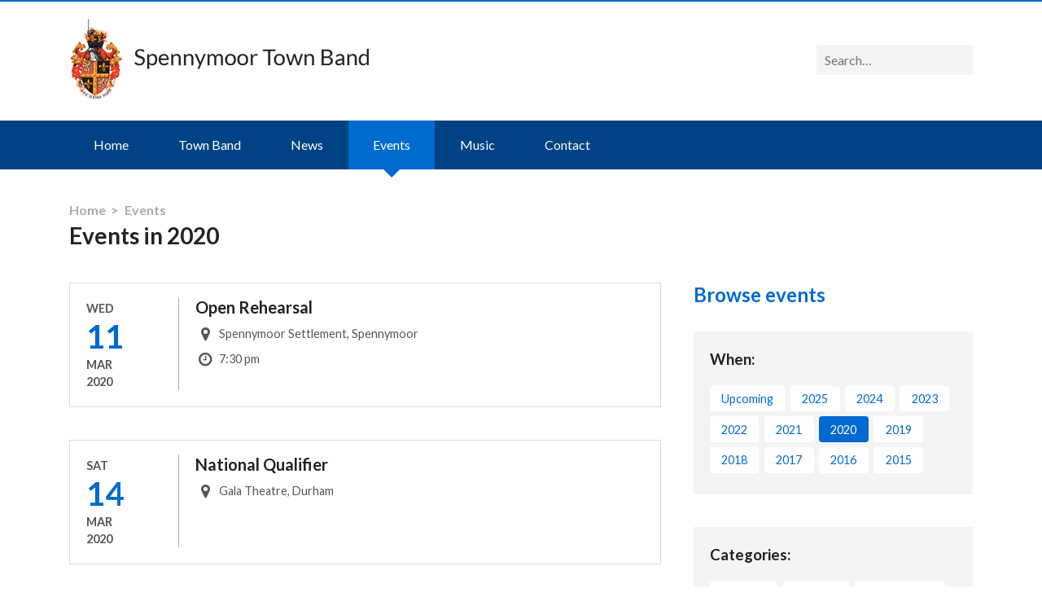

--- FILE ---
content_type: text/html; charset=utf-8
request_url: https://www.spennymoortownband.org/events/2020/
body_size: 4585
content:
<!DOCTYPE html><!--[if lt IE 7 ]><html class="ie ie6" lang="en"><![endif]--><!--[if IE 7 ]><html class="ie ie7" lang="en"><![endif]--><!--[if IE 8 ]><html class="ie ie8" lang="en"><![endif]--><!--[if (gte IE 9)|!(IE)]><!--><html lang="en"><!--<![endif]--><head><meta name="robots" content="index, follow"><meta name="description" content=""><meta name="viewport" content="width=device-width, initial-scale=1, minimum-scale=1, maximum-scale=1, user-scalable=no"><meta name="generator" content="ProcessWire"><meta http-equiv="X-UA-Compatible" content="IE=Edge,chrome=1"><meta http-equiv="Content-Type" content="text/html; charset=UTF-8"><title>2020 | Spennymoor Town Band</title><!--[if lte IE 8]><link rel="stylesheet" type="text/css" href="/site/assets/aiom/css_25c9eded0bbd3b656523fa76cedee2ba.css"><script src="//oss.maxcdn.com/html5shiv/3.7.2/html5shiv.min.js"></script><![endif]--><!--[if (gte IE 9)|!(IE)]><!--><link rel="stylesheet" type="text/css" href="/site/assets/aiom/css_f4c6f5c715558a1d99c9de5f17e2aee0.css"><!--<![endif]--><link href="//fonts.googleapis.com/css?family=Lato:400,700" rel="stylesheet"><link rel="apple-touch-icon" sizes="180x180" href="/brand/apple-touch-icon.png"><link rel="icon" type="image/png" href="/brand/favicon-32x32.png" sizes="32x32"><link rel="icon" type="image/png" href="/brand/favicon-16x16.png" sizes="16x16"><link rel="manifest" href="/brand/manifest.json"><link rel="mask-icon" href="/brand/safari-pinned-tab.svg" color="#004384"><link rel="shortcut icon" href="/brand/favicon.ico"><meta name="msapplication-TileColor" content="#004384"><meta name="msapplication-TileImage" content="/brand/mstile-144x144.png"><meta name="msapplication-config" content="/brand/browserconfig.xml"><meta name="theme-color" content="#004384"><script>
	// js class
	var h = document.getElementsByTagName("html")[0];
	(h ? h.classList.add('js') : h.className += ' ' + 'js');
	// Javascript queue - add functions here to execute later, when ready.
	var Q = [];
	</script><script defer data-domain="spennymoortownband.org" src="https://plausible.io/js/plausible.outbound-links.js"></script></head><body class="body-layout-sidebar-third tpl-year page-2020"><header><div class="header-top"><div class="pure-g g-branding"><div class="pure-u-1 pure-u-sm-3-5 pure-u-md-1-2"><a class="header-logo" href="/"><img class="pure-img"
							src="/site/templates/assets/img/stb-logo@1x.png"
							srcset="/site/templates/assets/img/stb-logo@1x.png 1x, /site/templates/assets/img/stb-logo@2x.png 2x"
							alt="Spennymoor Town Band logo"
							></a></div><div class="pure-u-1 pure-u-sm-2-5 pure-u-md-1-2 text-right"><form class="pure-form search-form" method="get" action="/search/"><div class="search-form-inner"><input type="text" name="q" placeholder="Search&hellip;"></div></form></div></div></div><div class="header-menu"><div class="pure-g"><div class="pure-u-1"><nav class="pure-menu pure-menu-horizontal primary-menu"><a class="menu-toggle js-menu-toggle" data-target=".js-main-menu"><i class="fa fa-bars fa-fw"></i> Menu</a><ul class="pure-menu-list js-main-menu"><li class='pure-menu-item'><a class='pure-menu-link' href='/'>Home</a></li><li class='pure-menu-item'><a class='pure-menu-link' href='/about/'>Town Band</a></li><li class='pure-menu-item'><a class='pure-menu-link' href='/news/'>News</a></li><li class='pure-menu-item pure-menu-selected'><a class='pure-menu-link' href='/events/'>Events</a></li><li class='pure-menu-item'><a class='pure-menu-link' href='/music/'>Music</a></li><li class='pure-menu-item'><a class='pure-menu-link' href='/contact/'>Contact</a></li></ul></nav></div></div></div></header><div class="wrapper wrapper-title"><div class="pure-g"><div class="pure-u-1"><div class="pure-menu pure-menu-horizontal bread-menu"><ul class="pure-menu-list"><li class='pure-menu-item'><a class='pure-menu-link' href='/'>Home</a></li><li class='pure-menu-item'><a class='pure-menu-link' href='https://www.spennymoortownband.org/events/'>Events</a></li></ul></div><h1 class="page-title">Events in 2020</h1></div></div></div><div class="wrapper wrapper-content"><div class="pure-g"><div class="pure-u-1"></div><div class="pure-u-1 pure-u-lg-2-3"><div class="pure-g more-bottom meta-stacked"><div class="pure-u-1"><article class="box box-type-event-minimal box-style-muted box-size-lg box-border box-empty"><div class="box-content"><div class="pure-g no-gutter"><div class="pure-u-1-4 pure-u-lg-1-6"><a class="box-when" href="/events/2020/open-rehearsal/"><span class="box-when-day">Wed</span><span class="box-when-date">11</span><span class="box-when-month">Mar</span><span class="box-when-year">2020</span></a></div><div class="pure-u-3-4 pure-u-lg-5-6"><div class="box-info"><div class="box-title-row"><h3 class="box-title"><a class="box-title-link" href="/events/2020/open-rehearsal/">Open Rehearsal</a></h3></div><footer class="box-footer"><div class="meta-objects meta-stacked"><div class="meta-object"><i class="fa fa-fw fa-lg fa-map-marker" aria-hidden="true"></i><span class="meta-data">Spennymoor Settlement, Spennymoor</span></div><div class="meta-object"><i class="fa fa-fw fa-lg fa-clock-o" aria-label="Time"></i><span class="meta-data">7:30 pm</span></div></div></footer></div></div></div></div></article></div><div class="pure-u-1"><article class="box box-type-event-minimal box-style-muted box-size-lg box-border box-empty"><div class="box-content"><div class="pure-g no-gutter"><div class="pure-u-1-4 pure-u-lg-1-6"><a class="box-when" href="/events/2020/national-qualifier/"><span class="box-when-day">Sat</span><span class="box-when-date">14</span><span class="box-when-month">Mar</span><span class="box-when-year">2020</span></a></div><div class="pure-u-3-4 pure-u-lg-5-6"><div class="box-info"><div class="box-title-row"><h3 class="box-title"><a class="box-title-link" href="/events/2020/national-qualifier/">National Qualifier</a></h3></div><footer class="box-footer"><div class="meta-objects meta-stacked"><div class="meta-object"><i class="fa fa-fw fa-lg fa-map-marker" aria-hidden="true"></i><span class="meta-data">Gala Theatre, Durham</span></div></div></footer></div></div></div></div></article></div><div class="pure-u-1"><article class="box box-type-event-minimal box-style-muted box-size-lg box-border box-empty"><div class="box-content"><div class="pure-g no-gutter"><div class="pure-u-1-4 pure-u-lg-1-6"><a class="box-when" href="/events/2020/easter-brass-workshop/"><span class="box-when-day">Thu</span><span class="box-when-date">16</span><span class="box-when-month">Apr</span><span class="box-when-year">2020</span></a></div><div class="pure-u-3-4 pure-u-lg-5-6"><div class="box-info"><div class="box-title-row"><h3 class="box-title"><a class="box-title-link" href="/events/2020/easter-brass-workshop/">Easter Brass Workshop - CANCELLED</a></h3></div><footer class="box-footer"><div class="meta-objects meta-stacked"><div class="meta-object"><i class="fa fa-fw fa-lg fa-map-marker" aria-hidden="true"></i><span class="meta-data">Spennymoor Settlement, Spennymoor</span></div><div class="meta-object"><i class="fa fa-fw fa-lg fa-clock-o" aria-label="Time"></i><span class="meta-data">10:30 am</span></div></div></footer></div></div></div></div></article></div><div class="pure-u-1"><article class="box box-type-event-minimal box-style-muted box-size-lg box-border box-empty"><div class="box-content"><div class="pure-g no-gutter"><div class="pure-u-1-4 pure-u-lg-1-6"><a class="box-when" href="/events/2020/byers-green/"><span class="box-when-day">Sat</span><span class="box-when-date">25</span><span class="box-when-month">Apr</span><span class="box-when-year">2020</span></a></div><div class="pure-u-3-4 pure-u-lg-5-6"><div class="box-info"><div class="box-title-row"><h3 class="box-title"><a class="box-title-link" href="/events/2020/byers-green/">Byers Green - CANCELLED</a></h3></div><footer class="box-footer"><div class="meta-objects meta-stacked"><div class="meta-object"><i class="fa fa-fw fa-lg fa-map-marker" aria-hidden="true"></i><span class="meta-data">Byers Green Methodist Church, Byers Green</span></div></div></footer></div></div></div></div></article></div><div class="pure-u-1"><article class="box box-type-event-minimal box-style-muted box-size-lg box-border box-empty"><div class="box-content"><div class="pure-g no-gutter"><div class="pure-u-1-4 pure-u-lg-1-6"><a class="box-when" href="/events/2020/ve-day-spennymoor/"><span class="box-when-day">Fri</span><span class="box-when-date">08</span><span class="box-when-month">May</span><span class="box-when-year">2020</span></a></div><div class="pure-u-3-4 pure-u-lg-5-6"><div class="box-info"><div class="box-title-row"><h3 class="box-title"><a class="box-title-link" href="/events/2020/ve-day-spennymoor/">VE Day Spennymoor - CANCELLED</a></h3></div><footer class="box-footer"><div class="meta-objects meta-stacked"><div class="meta-object"><i class="fa fa-fw fa-lg fa-clock-o" aria-label="Time"></i><span class="meta-data">2:30 pm</span></div></div></footer></div></div></div></div></article></div><div class="pure-u-1"><article class="box box-type-event-minimal box-style-muted box-size-lg box-border box-empty"><div class="box-content"><div class="pure-g no-gutter"><div class="pure-u-1-4 pure-u-lg-1-6"><a class="box-when" href="/events/2020/ripon-contest/"><span class="box-when-day">Sat</span><span class="box-when-date">30</span><span class="box-when-month">May</span><span class="box-when-year">2020</span></a></div><div class="pure-u-3-4 pure-u-lg-5-6"><div class="box-info"><div class="box-title-row"><h3 class="box-title"><a class="box-title-link" href="/events/2020/ripon-contest/">Ripon Contest - CANCELLED</a></h3></div><footer class="box-footer"><div class="meta-objects meta-stacked"><div class="meta-object"><i class="fa fa-fw fa-lg fa-map-marker" aria-hidden="true"></i><span class="meta-data">Ripon Cathedral, Ripon</span></div></div></footer></div></div></div></div></article></div><div class="pure-u-1"><article class="box box-type-event-minimal box-style-muted box-size-lg box-border box-empty"><div class="box-content"><div class="pure-g no-gutter"><div class="pure-u-1-4 pure-u-lg-1-6"><a class="box-when" href="/events/2020/summer-concert/"><span class="box-when-day">Sat</span><span class="box-when-date">13</span><span class="box-when-month">Jun</span><span class="box-when-year">2020</span></a></div><div class="pure-u-3-4 pure-u-lg-5-6"><div class="box-info"><div class="box-title-row"><h3 class="box-title"><a class="box-title-link" href="/events/2020/summer-concert/">Summer Concert - CANCELLED</a></h3></div><footer class="box-footer"><div class="meta-objects meta-stacked"><div class="meta-object"><i class="fa fa-fw fa-lg fa-map-marker" aria-hidden="true"></i><span class="meta-data">Spennymoor Town Hall, Spennymoor</span></div></div></footer></div></div></div></div></article></div><div class="pure-u-1"><article class="box box-type-event-minimal box-style-muted box-size-lg box-border box-empty"><div class="box-content"><div class="pure-g no-gutter"><div class="pure-u-1-4 pure-u-lg-1-6"><a class="box-when" href="/events/2020/drumhead-service/"><span class="box-when-day">Sat</span><span class="box-when-date">20</span><span class="box-when-month">Jun</span><span class="box-when-year">2020</span></a></div><div class="pure-u-3-4 pure-u-lg-5-6"><div class="box-info"><div class="box-title-row"><h3 class="box-title"><a class="box-title-link" href="/events/2020/drumhead-service/">Drumhead Service-CANCELLED</a></h3></div><footer class="box-footer"><div class="meta-objects meta-stacked"><div class="meta-object"><i class="fa fa-fw fa-lg fa-map-marker" aria-hidden="true"></i><span class="meta-data">Victoria Jubilee Park, Spennymoor</span></div></div></footer></div></div></div></div></article></div><div class="pure-u-1"><article class="box box-type-event-minimal box-style-muted box-size-lg box-border box-empty"><div class="box-content"><div class="pure-g no-gutter"><div class="pure-u-1-4 pure-u-lg-1-6"><a class="box-when" href="/events/2020/spennymoor-gala/"><span class="box-when-day">Sat</span><span class="box-when-date">04</span><span class="box-when-month">Jul</span><span class="box-when-year">2020</span></a></div><div class="pure-u-3-4 pure-u-lg-5-6"><div class="box-info"><div class="box-title-row"><h3 class="box-title"><a class="box-title-link" href="/events/2020/spennymoor-gala/">Spennymoor Gala - CANCELLED</a></h3></div><footer class="box-footer"><div class="meta-objects meta-stacked"><div class="meta-object"><i class="fa fa-fw fa-lg fa-map-marker" aria-hidden="true"></i><span class="meta-data">Victoria Jubilee Park, Spennymoor</span></div></div></footer></div></div></div></div></article></div><div class="pure-u-1"><article class="box box-type-event-minimal box-style-muted box-size-lg box-border box-empty"><div class="box-content"><div class="pure-g no-gutter"><div class="pure-u-1-4 pure-u-lg-1-6"><a class="box-when" href="/events/2020/durham-gala/"><span class="box-when-day">Sat</span><span class="box-when-date">11</span><span class="box-when-month">Jul</span><span class="box-when-year">2020</span></a></div><div class="pure-u-3-4 pure-u-lg-5-6"><div class="box-info"><div class="box-title-row"><h3 class="box-title"><a class="box-title-link" href="/events/2020/durham-gala/">Durham Gala - CANCELLED</a></h3></div><footer class="box-footer"><div class="meta-objects meta-stacked"></div></footer></div></div></div></div></article></div><div class="pure-u-1"><article class="box box-type-event-minimal box-style-muted box-size-lg box-border box-empty"><div class="box-content"><div class="pure-g no-gutter"><div class="pure-u-1-4 pure-u-lg-1-6"><a class="box-when" href="/events/2020/wharton-park/"><span class="box-when-day">Sun</span><span class="box-when-date">26</span><span class="box-when-month">Jul</span><span class="box-when-year">2020</span></a></div><div class="pure-u-3-4 pure-u-lg-5-6"><div class="box-info"><div class="box-title-row"><h3 class="box-title"><a class="box-title-link" href="/events/2020/wharton-park/">Wharton Park-CANCELLED</a></h3></div><footer class="box-footer"><div class="meta-objects meta-stacked"><div class="meta-object"><i class="fa fa-fw fa-lg fa-map-marker" aria-hidden="true"></i><span class="meta-data">Wharton Park, Durham</span></div><div class="meta-object"><i class="fa fa-fw fa-lg fa-clock-o" aria-label="Time"></i><span class="meta-data">1:00 pm</span></div></div></footer></div></div></div></div></article></div><div class="pure-u-1"><article class="box box-type-event-minimal box-style-muted box-size-lg box-border box-empty"><div class="box-content"><div class="pure-g no-gutter"><div class="pure-u-1-4 pure-u-lg-1-6"><a class="box-when" href="/events/2020/spennymoor-show/"><span class="box-when-day">Sat</span><span class="box-when-date">05</span><span class="box-when-month">Sep</span><span class="box-when-year">2020</span></a></div><div class="pure-u-3-4 pure-u-lg-5-6"><div class="box-info"><div class="box-title-row"><h3 class="box-title"><a class="box-title-link" href="/events/2020/spennymoor-show/">Spennymoor Show - CANCELLED</a></h3></div><footer class="box-footer"><div class="meta-objects meta-stacked"><div class="meta-object"><i class="fa fa-fw fa-lg fa-map-marker" aria-hidden="true"></i><span class="meta-data">Victoria Jubilee Park, Spennymoor</span></div></div></footer></div></div></div></div></article></div><div class="pure-u-1"><article class="box box-type-event-minimal box-style-muted box-size-lg box-border box-empty"><div class="box-content"><div class="pure-g no-gutter"><div class="pure-u-1-4 pure-u-lg-1-6"><a class="box-when" href="/events/2020/st-pauls-church-concert/"><span class="box-when-day">Fri</span><span class="box-when-date">09</span><span class="box-when-month">Oct</span><span class="box-when-year">2020</span></a></div><div class="pure-u-3-4 pure-u-lg-5-6"><div class="box-info"><div class="box-title-row"><h3 class="box-title"><a class="box-title-link" href="/events/2020/st-pauls-church-concert/">St Pauls Church Concert - CANCELLED</a></h3></div><footer class="box-footer"><div class="meta-objects meta-stacked"><div class="meta-object"><i class="fa fa-fw fa-lg fa-map-marker" aria-hidden="true"></i><span class="meta-data">St Paul&#039;s Church Spennymoor, Spennymoor</span></div></div></footer></div></div></div></div></article></div><div class="pure-u-1"><article class="box box-type-event-minimal box-style-muted box-size-lg box-border box-empty"><div class="box-content"><div class="pure-g no-gutter"><div class="pure-u-1-4 pure-u-lg-1-6"><a class="box-when" href="/events/2020/armistice-day/"><span class="box-when-day">Sun</span><span class="box-when-date">15</span><span class="box-when-month">Nov</span><span class="box-when-year">2020</span></a></div><div class="pure-u-3-4 pure-u-lg-5-6"><div class="box-info"><div class="box-title-row"><h3 class="box-title"><a class="box-title-link" href="/events/2020/armistice-day/">Armistice Day - CANCELLED</a></h3></div><footer class="box-footer"><div class="meta-objects meta-stacked"><div class="meta-object"><i class="fa fa-fw fa-lg fa-map-marker" aria-hidden="true"></i><span class="meta-data">Spennymoor Town Hall, Spennymoor</span></div></div></footer></div></div></div></div></article></div><div class="pure-u-1"><article class="box box-type-event-minimal box-style-muted box-size-lg box-border box-empty"><div class="box-content"><div class="pure-g no-gutter"><div class="pure-u-1-4 pure-u-lg-1-6"><a class="box-when" href="/events/2020/christmas-concert/"><span class="box-when-day">Sat</span><span class="box-when-date">05</span><span class="box-when-month">Dec</span><span class="box-when-year">2020</span></a></div><div class="pure-u-3-4 pure-u-lg-5-6"><div class="box-info"><div class="box-title-row"><h3 class="box-title"><a class="box-title-link" href="/events/2020/christmas-concert/">Christmas Concert - CANCELLED</a></h3></div><footer class="box-footer"><div class="meta-objects meta-stacked"><div class="meta-object"><i class="fa fa-fw fa-lg fa-map-marker" aria-hidden="true"></i><span class="meta-data">Spennymoor Town Hall, Spennymoor</span></div><div class="meta-object"><i class="fa fa-fw fa-lg fa-clock-o" aria-label="Time"></i><span class="meta-data">7:30 pm</span></div></div></footer></div></div></div></div></article></div><div class="pure-u-1"><article class="box box-type-event-minimal box-style-muted box-size-lg box-border box-empty"><div class="box-content"><div class="pure-g no-gutter"><div class="pure-u-1-4 pure-u-lg-1-6"><a class="box-when" href="/events/2020/byers-green-carol-service/"><span class="box-when-day">Sun</span><span class="box-when-date">20</span><span class="box-when-month">Dec</span><span class="box-when-year">2020</span></a></div><div class="pure-u-3-4 pure-u-lg-5-6"><div class="box-info"><div class="box-title-row"><h3 class="box-title"><a class="box-title-link" href="/events/2020/byers-green-carol-service/">Byers Green Carol Service - CANCELLED</a></h3></div><footer class="box-footer"><div class="meta-objects meta-stacked"><div class="meta-object"><i class="fa fa-fw fa-lg fa-map-marker" aria-hidden="true"></i><span class="meta-data">Byers Green Methodist Church, Byers Green</span></div></div></footer></div></div></div></div></article></div></div></div><div class="pure-u-1 pure-u-lg-1-3"><h3 class="heading">Browse events</h3><div class="box box-size-lg"><div class="box-content"><h3>When:</h3><div class="tag-list"><a class='pure-button button-sm' href='/events/'>Upcoming</a><a class='pure-button ' href='/events/2025/'>2025</a><a class='pure-button ' href='/events/2024/'>2024</a><a class='pure-button ' href='/events/2023/'>2023</a><a class='pure-button ' href='/events/2022/'>2022</a><a class='pure-button ' href='/events/2021/'>2021</a><a class='pure-button pure-button-active' href='/events/2020/'>2020</a><a class='pure-button ' href='/events/2019/'>2019</a><a class='pure-button ' href='/events/2018/'>2018</a><a class='pure-button ' href='/events/2017/'>2017</a><a class='pure-button ' href='/events/2016/'>2016</a><a class='pure-button ' href='/events/2015/'>2015</a></div></div></div><div class="box box-size-lg"><div class="box-content"><h3>Categories:</h3><div class="tag-list"><a class='pure-button ' href='/events/tag/concert'>Concert</a><a class='pure-button ' href='/events/tag/contest'>Contest</a><a class='pure-button ' href='/events/tag/spennymoor'>Spennymoor</a><a class='pure-button ' href='/events/tag/jubilee-park'>Jubilee Park</a><a class='pure-button ' href='/events/tag/private'>Private</a><a class='pure-button ' href='/events/tag/christmas'>Christmas</a><a class='pure-button ' href='/events/tag/town-mayors-charity'>Town Mayor&#039;s Charity</a><a class='pure-button ' href='/events/tag/bolsover'>Bolsover</a></div></div></div><div class="box box-size-lg"><div class="box-content"><h3>Venues:</h3><div class="tag-list"><a class='pure-button ' href='/events/venue/asda-supermarket-spennymoor'>Asda Supermarket Spennymoor</a><a class='pure-button ' href='/events/venue/beamish-museum'>Beamish Museum</a><a class='pure-button ' href='/events/venue/bishop-auckland-railway-station'>Bishop Auckland Railway Station</a><a class='pure-button ' href='/events/venue/byers-green-methodist-church'>Byers Green Methodist Church</a><a class='pure-button ' href='/events/venue/byers-green-village-hall'>Byers Green Village Hall</a><a class='pure-button ' href='/events/venue/cheltenham-racecourse'>Cheltenham Racecourse</a><a class='pure-button ' href='/events/venue/chilton-community-sports-and-social-club'>Chilton Community Sports and Social Club</a><a class='pure-button ' href='/events/venue/chilton-town-council'>Chilton Town Council</a><a class='pure-button ' href='/events/venue/cummins-darlington-plant'>Cummins Darlington Plant</a><a class='pure-button ' href='/events/venue/cummins-darlington-plant-43'>Cummins Darlington Plant</a><a class='pure-button ' href='/events/venue/durham-city'>Durham City</a><a class='pure-button ' href='/events/venue/durham-community-fire-station'>Durham Community Fire Station</a><a class='pure-button ' href='/events/venue/durham-gala-theatre'>Durham Gala Theatre</a><a class='pure-button ' href='/events/venue/durham-racecourse'>Durham Racecourse</a><a class='pure-button ' href='/events/venue/east-durham-college'>East Durham College</a><a class='pure-button ' href='/events/venue/framwellgate-moor-school'>Framwellgate Moor School</a><a class='pure-button ' href='/events/venue/gala-theatre'>Gala Theatre</a><a class='pure-button ' href='/events/venue/houghall-college'>Houghall College</a><a class='pure-button ' href='/events/venue/planet-leisure'>Planet Leisure</a><a class='pure-button ' href='/events/venue/ripon-cathedral'>Ripon Cathedral</a><a class='pure-button ' href='/events/venue/rosa-street-trinity-church'>Rosa Street Trinity Church</a><a class='pure-button ' href='/events/venue/sedgefield-show-ground'>Sedgefield Show Ground</a><a class='pure-button ' href='/events/venue/shirebrook-academy'>Shirebrook Academy</a><a class='pure-button ' href='/events/venue/spennymoor-leisure-centre'>Spennymoor Leisure Centre</a><a class='pure-button ' href='/events/venue/spennymoor-settlement'>Spennymoor Settlement</a><a class='pure-button ' href='/events/venue/spennymoor-town-centre'>Spennymoor Town Centre</a><a class='pure-button ' href='/events/venue/spennymoor-town-football-club'>Spennymoor Town Football Club</a><a class='pure-button ' href='/events/venue/spennymoor-town-hall'>Spennymoor Town Hall</a><a class='pure-button ' href='/events/venue/spennymoor-youth-community-association'>Spennymoor Youth &amp; Community Association</a><a class='pure-button ' href='/events/venue/st-andrews-church'>St Andrew&#039;s Church</a><a class='pure-button ' href='/events/venue/st-charles-rcva-primary-school'>St Charles RCVA Primary School</a><a class='pure-button ' href='/events/venue/st-lukes-church'>St Luke&#039;s Church</a><a class='pure-button ' href='/events/venue/st-lukes-church-ferryhill'>St Lukes Church, Ferryhill</a><a class='pure-button ' href='/events/venue/st-pauls-church-evenwood'>St Paul&#039;s Church Evenwood</a><a class='pure-button ' href='/events/venue/st-pauls-church-spennymoor'>St Paul&#039;s Church Spennymoor</a><a class='pure-button ' href='/events/venue/tanfield-school'>Tanfield School</a><a class='pure-button ' href='/events/venue/the-meadows-school-spennymoor'>The Meadows School Spennymoor</a><a class='pure-button ' href='/events/venue/tudhoe-community-centre'>Tudhoe Community Centre</a><a class='pure-button ' href='/events/venue/tudhoe-victory-club'>Tudhoe Victory Club</a><a class='pure-button ' href='/events/venue/ushaw-college-ushaw-moor-county-durham'>Ushaw College, Ushaw Moor, County Durham</a><a class='pure-button ' href='/events/venue/victoria-jubilee-park'>Victoria Jubilee Park</a><a class='pure-button ' href='/events/venue/wharton-park'>Wharton Park</a><a class='pure-button ' href='/events/venue/whitworth-park-hotel'>Whitworth Park Hotel</a><a class='pure-button ' href='/events/venue/whitworth-park-school'>Whitworth Park School</a></div></div></div></div><div class="pure-u-1"></div></div></div><div class="wrapper wrapper-size-large wrapper-shade-accent-faint wrapper-space-after"><div class="pure-g"><div class="pure-u-1 pure-u-md-1-2"><h3 class="intro">Are you looking to hire a brass band for your next event in or around the County Durham area?</h3></div><div class="pure-u-1 pure-u-md-1-2"><p>Find out more about what we can offer and make an enquiry.</p><a class="pure-button button-primary" href="/about/hire-the-band/">Hire the band &rarr;</a></div></div></div><footer class="wrapper wrapper-size-large wrapper-shade-dark"><div class="pure-g"><div class="pure-u-1 pure-u-md-1-3 more-bottom"><nav class="pure-menu pure-menu footer-menu"><ul class="pure-menu-list"><li class='pure-menu-item'><a class='pure-menu-link' href='/'>Home</a></li><li class='pure-menu-item'><a class='pure-menu-link' href='/about/'>Town Band</a></li><li class='pure-menu-item'><a class='pure-menu-link' href='/news/'>News</a></li><li class='pure-menu-item pure-menu-selected'><a class='pure-menu-link' href='/events/'>Events</a></li><li class='pure-menu-item'><a class='pure-menu-link' href='/music/'>Music</a></li><li class='pure-menu-item'><a class='pure-menu-link' href='/contact/'>Contact</a></li></ul></nav></div><div class="pure-u-1 pure-u-md-1-3 more-bottom"><h3>Email address</h3><p><span>&#105;&#110;&#102;&#111;&#64;&#115;&#112;&#101;&#110;&#110;&#121;&#109;&#111;&#111;&#114;&#116;&#111;&#119;&#110;&#98;&#97;&#110;&#100;&#46;&#111;&#114;&#103;</span></p><h3>Address</h3><p><span>Spennymoor Town Hall<br />
Spennymoor<br />
Co. Durham<br />
DL16 6DG</span></p><h3>Connect with us</h3><nav class='pure-menu pure-menu-horizontal social-menu more-bottom'><ul class='pure-menu-list'><li class='pure-menu-item'><a class='pure-menu-link network-facebook' href='https://www.facebook.com/spennymoortownband/' title='Facebook' target='_blank'><i class='fa fa-fw fa-facebook'></i></a></li></ul></nav></div><div class="pure-u-1 pure-u-md-1-3"><p><a href="http://herculesstands.com/international/" target="_blank"><img class="pure-img" src="/site/templates/assets/img/hercules-340x200-black.png" alt="Supported by Hercules Stands"></a></p><div class="size-sm"><p>&copy; 2026 Spennymoor Town Band. Registered charity number 1038058.</span></p><p>Spennymoor Town Band are in part supported by Durham County Council and the Brass Band Annual Support Grant.</p><p>Site by <a href="http://webman.me.uk/" target="_blank">Craig A Rodway</a>.</p></div></div></div></footer><script src="/site/assets/aiom/js_8d9a19ea29c7f179e8fa9c60ca02edb9.js"></script><script>
	if (typeof(window['Q']) !== "undefined") {
		for (var i = 0, len = Q.length; i < len; i++) {
			Q[i]();
		}
	}
	</script><script>
	(function(i,s,o,g,r,a,m){i['GoogleAnalyticsObject']=r;i[r]=i[r]||function(){
	(i[r].q=i[r].q||[]).push(arguments)},i[r].l=1*new Date();a=s.createElement(o),
	m=s.getElementsByTagName(o)[0];a.async=1;a.src=g;m.parentNode.insertBefore(a,m)
	})(window,document,'script','https://www.google-analytics.com/analytics.js','ga');
	ga('create', 'UA-3041463-1', 'auto');
	ga('send', 'pageview');
	</script><script type='application/ld+json'>
{"@context":"http:\/\/schema.org","@type":"Organization","name":"Spennymoor Town Band","logo":"https:\/\/www.spennymoortownband.org\/site\/templates\/assets\/img\/logo-cropped-transparent.png","url":"https:\/\/www.spennymoortownband.org\/","sameAs":["https:\/\/www.facebook.com\/spennymoortownband\/"]}
</script><script type='application/ld+json'>
{"@context":"http:\/\/schema.org","@type":"WebSite","name":"Spennymoor Town Band","url":"https:\/\/www.spennymoortownband.org\/","potentialAction":{"@type":"SearchAction","target":"https:\/\/www.spennymoortownband.org\/search\/?q={search_term_string}","query-input":"required name=search_term_string"}}
</script><script type='application/ld+json'>
{"@context":"http:\/\/schema.org","@type":"BreadcrumbList","itemListElement":[{"@type":"ListItem","position":1,"item":{"@id":"\/","name":"Home"}},{"@type":"ListItem","position":2,"item":{"@id":"https:\/\/www.spennymoortownband.org\/events\/","name":"Events"}}]}
</script></body></html>

--- FILE ---
content_type: text/css; charset=UTF-8
request_url: https://www.spennymoortownband.org/site/assets/aiom/css_f4c6f5c715558a1d99c9de5f17e2aee0.css
body_size: 17237
content:
/** Generated: Thursday, 15th of January 2026, 02:46:36 PM // Powered by AIOM+ (All In One Minify) created by David Karich **/
/*! PhotoSwipe main CSS by Dmitry Semenov | photoswipe.com | MIT license */
 .pswp{display:none;position:absolute;width:100%;height:100%;left:0;top:0;overflow:hidden;-ms-touch-action:none;touch-action:none;z-index:1500;-webkit-text-size-adjust:100%;-webkit-backface-visibility:hidden;outline:0}.pswp *{-webkit-box-sizing:border-box;box-sizing:border-box}.pswp img{max-width:none}.pswp--animate_opacity{opacity:.001;will-change:opacity;-webkit-transition:opacity 333ms cubic-bezier(0.4,0,.22,1);transition:opacity 333ms cubic-bezier(0.4,0,.22,1)}.pswp--open{display:block}.pswp--zoom-allowed .pswp__img{cursor:-webkit-zoom-in;cursor:-moz-zoom-in;cursor:zoom-in}.pswp--zoomed-in .pswp__img{cursor:-webkit-grab;cursor:-moz-grab;cursor:grab}.pswp--dragging .pswp__img{cursor:-webkit-grabbing;cursor:-moz-grabbing;cursor:grabbing}.pswp__bg{position:absolute;left:0;top:0;width:100%;height:100%;background:#000;opacity:0;-webkit-backface-visibility:hidden;will-change:opacity}.pswp__scroll-wrap{position:absolute;left:0;top:0;width:100%;height:100%;overflow:hidden}.pswp__container,.pswp__zoom-wrap{-ms-touch-action:none;touch-action:none;position:absolute;left:0;right:0;top:0;bottom:0}.pswp__container,.pswp__img{-webkit-user-select:none;-moz-user-select:none;-ms-user-select:none;user-select:none;-webkit-tap-highlight-color:transparent;-webkit-touch-callout:none}.pswp__zoom-wrap{position:absolute;width:100%;-webkit-transform-origin:left top;-ms-transform-origin:left top;transform-origin:left top;-webkit-transition:-webkit-transform 333ms cubic-bezier(0.4,0,.22,1);transition:transform 333ms cubic-bezier(0.4,0,.22,1)}.pswp__bg{will-change:opacity;-webkit-transition:opacity 333ms cubic-bezier(0.4,0,.22,1);transition:opacity 333ms cubic-bezier(0.4,0,.22,1)}.pswp--animated-in .pswp__bg,.pswp--animated-in .pswp__zoom-wrap{-webkit-transition:none;transition:none}.pswp__container,.pswp__zoom-wrap{-webkit-backface-visibility:hidden}.pswp__item{position:absolute;left:0;right:0;top:0;bottom:0;overflow:hidden}.pswp__img{position:absolute;width:auto;height:auto;top:0;left:0}.pswp__img--placeholder{-webkit-backface-visibility:hidden}.pswp__img--placeholder--blank{background:#222}.pswp--ie .pswp__img{width:100% !important;height:auto !important;left:0;top:0}.pswp__error-msg{position:absolute;left:0;top:50%;width:100%;text-align:center;font-size:14px;line-height:16px;margin-top:-8px;color:#CCC}.pswp__error-msg a{color:#CCC;text-decoration:underline}/*! PhotoSwipe Default UI CSS by Dmitry Semenov | photoswipe.com | MIT license */
 .pswp__button{width:44px;height:44px;position:relative;background:none;cursor:pointer;overflow:visible;-webkit-appearance:none;display:block;border:0;padding:0;margin:0;float:right;opacity:.75;-webkit-transition:opacity .2s;transition:opacity .2s;-webkit-box-shadow:none;box-shadow:none}.pswp__button:focus,.pswp__button:hover{opacity:1}.pswp__button:active{outline:0;opacity:.9}.pswp__button::-moz-focus-inner{padding:0;border:0}.pswp__ui--over-close .pswp__button--close{opacity:1}.pswp__button,.pswp__button--arrow--left:before,.pswp__button--arrow--right:before{background:url(/site/templates/assets/js/lib/photoswipe/default-skin/default-skin.png) 0 0 no-repeat;background-size:264px 88px;width:44px;height:44px}@media(-webkit-min-device-pixel-ratio:1.1),(-webkit-min-device-pixel-ratio:1.09375),(min-resolution:105dpi),(min-resolution:1.1dppx){.pswp--svg .pswp__button,.pswp--svg .pswp__button--arrow--left:before,.pswp--svg .pswp__button--arrow--right:before{background-image:url(/site/templates/assets/js/lib/photoswipe/default-skin/default-skin.svg)}.pswp--svg .pswp__button--arrow--left,.pswp--svg .pswp__button--arrow--right{background:none}}.pswp__button--close{background-position:0 -44px}.pswp__button--share{background-position:-44px -44px}.pswp__button--fs{display:none}.pswp--supports-fs .pswp__button--fs{display:block}.pswp--fs .pswp__button--fs{background-position:-44px 0}.pswp__button--zoom{display:none;background-position:-88px 0}.pswp--zoom-allowed .pswp__button--zoom{display:block}.pswp--zoomed-in .pswp__button--zoom{background-position:-132px 0}.pswp--touch .pswp__button--arrow--left,.pswp--touch .pswp__button--arrow--right{visibility:hidden}.pswp__button--arrow--left,.pswp__button--arrow--right{background:none;top:50%;margin-top:-50px;width:70px;height:100px;position:absolute}.pswp__button--arrow--left{left:0}.pswp__button--arrow--right{right:0}.pswp__button--arrow--left:before,.pswp__button--arrow--right:before{content:'';top:35px;background-color:rgba(0,0,0,.3);height:30px;width:32px;position:absolute}.pswp__button--arrow--left:before{left:6px;background-position:-138px -44px}.pswp__button--arrow--right:before{right:6px;background-position:-94px -44px}.pswp__counter,.pswp__share-modal{-webkit-user-select:none;-moz-user-select:none;-ms-user-select:none;user-select:none}.pswp__share-modal{display:block;background:rgba(0,0,0,.5);width:100%;height:100%;top:0;left:0;padding:10px;position:absolute;z-index:1600;opacity:0;-webkit-transition:opacity .25s ease-out;transition:opacity .25s ease-out;-webkit-backface-visibility:hidden;will-change:opacity}.pswp__share-modal--hidden{display:none}.pswp__share-tooltip{z-index:1620;position:absolute;background:#FFF;top:56px;border-radius:2px;display:block;width:auto;right:44px;-webkit-box-shadow:0 2px 5px rgba(0,0,0,.25);box-shadow:0 2px 5px rgba(0,0,0,.25);-webkit-transform:translateY(6px);-ms-transform:translateY(6px);transform:translateY(6px);-webkit-transition:-webkit-transform .25s;transition:transform .25s;-webkit-backface-visibility:hidden;will-change:transform}.pswp__share-tooltip a{display:block;padding:8px 12px;color:#000;text-decoration:none;font-size:14px;line-height:18px}.pswp__share-tooltip a:hover{text-decoration:none;color:#000}.pswp__share-tooltip a:first-child{border-radius:2px 2px 0 0}.pswp__share-tooltip a:last-child{border-radius:0 0 2px 2px}.pswp__share-modal--fade-in{opacity:1}.pswp__share-modal--fade-in .pswp__share-tooltip{-webkit-transform:translateY(0);-ms-transform:translateY(0);transform:translateY(0)}.pswp--touch .pswp__share-tooltip a{padding:16px 12px}a.pswp__share--facebook:before{content:'';display:block;width:0;height:0;position:absolute;top:-12px;right:15px;border:6px solid transparent;border-bottom-color:#FFF;-webkit-pointer-events:none;-moz-pointer-events:none;pointer-events:none}a.pswp__share--facebook:hover{background:#3e5c9a;color:#FFF}a.pswp__share--facebook:hover:before{border-bottom-color:#3e5c9a}a.pswp__share--twitter:hover{background:#55acee;color:#FFF}a.pswp__share--pinterest:hover{background:#CCC;color:#ce272d}a.pswp__share--download:hover{background:#DDD}.pswp__counter{position:absolute;left:0;top:0;height:44px;font-size:13px;line-height:44px;color:#FFF;opacity:.75;padding:0 10px}.pswp__caption{position:absolute;left:0;bottom:0;width:100%;min-height:44px}.pswp__caption small{font-size:11px;color:#BBB}.pswp__caption__center{text-align:left;max-width:420px;margin:0 auto;font-size:13px;padding:10px;line-height:20px;color:#CCC}.pswp__caption--empty{display:none}.pswp__caption--fake{visibility:hidden}.pswp__preloader{width:44px;height:44px;position:absolute;top:0;left:50%;margin-left:-22px;opacity:0;-webkit-transition:opacity .25s ease-out;transition:opacity .25s ease-out;will-change:opacity;direction:ltr}.pswp__preloader__icn{width:20px;height:20px;margin:12px}.pswp__preloader--active{opacity:1}.pswp__preloader--active .pswp__preloader__icn{background:url(/site/templates/assets/js/lib/photoswipe/default-skin/preloader.gif) 0 0 no-repeat}.pswp--css_animation .pswp__preloader--active{opacity:1}.pswp--css_animation .pswp__preloader--active .pswp__preloader__icn{-webkit-animation:clockwise 500ms linear infinite;animation:clockwise 500ms linear infinite}.pswp--css_animation .pswp__preloader--active .pswp__preloader__donut{-webkit-animation:donut-rotate 1000ms cubic-bezier(0.4,0,.22,1) infinite;animation:donut-rotate 1000ms cubic-bezier(0.4,0,.22,1) infinite}.pswp--css_animation .pswp__preloader__icn{background:none;opacity:.75;width:14px;height:14px;position:absolute;left:15px;top:15px;margin:0}.pswp--css_animation .pswp__preloader__cut{position:relative;width:7px;height:14px;overflow:hidden}.pswp--css_animation .pswp__preloader__donut{-webkit-box-sizing:border-box;box-sizing:border-box;width:14px;height:14px;border:2px solid #FFF;border-radius:50%;border-left-color:transparent;border-bottom-color:transparent;position:absolute;top:0;left:0;background:none;margin:0}@media screen and (max-width:1024px){.pswp__preloader{position:relative;left:auto;top:auto;margin:0;float:right}}@-webkit-keyframes clockwise{0%{-webkit-transform:rotate(0deg);transform:rotate(0deg)}100%{-webkit-transform:rotate(360deg);transform:rotate(360deg)}}@keyframes clockwise{0%{-webkit-transform:rotate(0deg);transform:rotate(0deg)}100%{-webkit-transform:rotate(360deg);transform:rotate(360deg)}}@-webkit-keyframes donut-rotate{0%{-webkit-transform:rotate(0);transform:rotate(0)}50%{-webkit-transform:rotate(-140deg);transform:rotate(-140deg)}100%{-webkit-transform:rotate(0);transform:rotate(0)}}@keyframes donut-rotate{0%{-webkit-transform:rotate(0);transform:rotate(0)}50%{-webkit-transform:rotate(-140deg);transform:rotate(-140deg)}100%{-webkit-transform:rotate(0);transform:rotate(0)}}.pswp__ui{-webkit-font-smoothing:auto;visibility:visible;opacity:1;z-index:1550}.pswp__top-bar{position:absolute;left:0;top:0;height:44px;width:100%}.pswp__caption,.pswp__top-bar,.pswp--has_mouse .pswp__button--arrow--left,.pswp--has_mouse .pswp__button--arrow--right{-webkit-backface-visibility:hidden;will-change:opacity;-webkit-transition:opacity 333ms cubic-bezier(0.4,0,.22,1);transition:opacity 333ms cubic-bezier(0.4,0,.22,1)}.pswp--has_mouse .pswp__button--arrow--left,.pswp--has_mouse .pswp__button--arrow--right{visibility:visible}.pswp__top-bar,.pswp__caption{background-color:rgba(0,0,0,.5)}.pswp__ui--fit .pswp__top-bar,.pswp__ui--fit .pswp__caption{background-color:rgba(0,0,0,.3)}.pswp__ui--idle .pswp__top-bar{opacity:0}.pswp__ui--idle .pswp__button--arrow--left,.pswp__ui--idle .pswp__button--arrow--right{opacity:0}.pswp__ui--hidden .pswp__top-bar,.pswp__ui--hidden .pswp__caption,.pswp__ui--hidden .pswp__button--arrow--left,.pswp__ui--hidden .pswp__button--arrow--right{opacity:.001}.pswp__ui--one-slide .pswp__button--arrow--left,.pswp__ui--one-slide .pswp__button--arrow--right,.pswp__ui--one-slide .pswp__counter{display:none}.pswp__element--disabled{display:none !important}.pswp--minimal--dark .pswp__top-bar{background:none}/*!
 *  Font Awesome 4.5.0 by @davegandy - http://fontawesome.io - @fontawesome
 *  License - http://fontawesome.io/license (Font: SIL OFL 1.1, CSS: MIT License)
 */@font-face{font-family:'FontAwesome';src:url('/site/templates/assets/fa/fonts/fontawesome-webfont.eot?v=4.5.0');src:url('/site/templates/assets/fa/fonts/fontawesome-webfont.eot?#iefix&v=4.5.0') format('embedded-opentype'),url('/site/templates/assets/fa/fonts/fontawesome-webfont.woff2?v=4.5.0') format('woff2'),url('/site/templates/assets/fa/fonts/fontawesome-webfont.woff?v=4.5.0') format('woff'),url('/site/templates/assets/fa/fonts/fontawesome-webfont.ttf?v=4.5.0') format('truetype'),url('/site/templates/assets/fa/fonts/fontawesome-webfont.svg?v=4.5.0#fontawesomeregular') format('svg');font-weight:normal;font-style:normal}.fa{display:inline-block;font:normal normal normal 14px/1 FontAwesome;font-size:inherit;text-rendering:auto;-webkit-font-smoothing:antialiased;-moz-osx-font-smoothing:grayscale}.fa-lg{font-size:1.33333333em;line-height:.75em;vertical-align:-15%}.fa-2x{font-size:2em}.fa-3x{font-size:3em}.fa-4x{font-size:4em}.fa-5x{font-size:5em}.fa-fw{width:1.28571429em;text-align:center}.fa-ul{padding-left:0;margin-left:2.14285714em;list-style-type:none}.fa-ul>li{position:relative}.fa-li{position:absolute;left:-2.14285714em;width:2.14285714em;top:.14285714em;text-align:center}.fa-li.fa-lg{left:-1.85714286em}.fa-border{padding:.2em .25em .15em;border:solid .08em #eee;border-radius:.1em}.fa-pull-left{float:left}.fa-pull-right{float:right}.fa.fa-pull-left{margin-right:.3em}.fa.fa-pull-right{margin-left:.3em}.pull-right{float:right}.pull-left{float:left}.fa.pull-left{margin-right:.3em}.fa.pull-right{margin-left:.3em}.fa-spin{-webkit-animation:fa-spin 2s infinite linear;animation:fa-spin 2s infinite linear}.fa-pulse{-webkit-animation:fa-spin 1s infinite steps(8);animation:fa-spin 1s infinite steps(8)}@-webkit-keyframes fa-spin{0%{-webkit-transform:rotate(0deg);transform:rotate(0deg)}100%{-webkit-transform:rotate(359deg);transform:rotate(359deg)}}@keyframes fa-spin{0%{-webkit-transform:rotate(0deg);transform:rotate(0deg)}100%{-webkit-transform:rotate(359deg);transform:rotate(359deg)}}.fa-rotate-90{filter:progid:DXImageTransform.Microsoft.BasicImage(rotation=1);-webkit-transform:rotate(90deg);-ms-transform:rotate(90deg);transform:rotate(90deg)}.fa-rotate-180{filter:progid:DXImageTransform.Microsoft.BasicImage(rotation=2);-webkit-transform:rotate(180deg);-ms-transform:rotate(180deg);transform:rotate(180deg)}.fa-rotate-270{filter:progid:DXImageTransform.Microsoft.BasicImage(rotation=3);-webkit-transform:rotate(270deg);-ms-transform:rotate(270deg);transform:rotate(270deg)}.fa-flip-horizontal{filter:progid:DXImageTransform.Microsoft.BasicImage(rotation=0, mirror=1);-webkit-transform:scale(-1, 1);-ms-transform:scale(-1, 1);transform:scale(-1, 1)}.fa-flip-vertical{filter:progid:DXImageTransform.Microsoft.BasicImage(rotation=2, mirror=1);-webkit-transform:scale(1, -1);-ms-transform:scale(1, -1);transform:scale(1, -1)}:root .fa-rotate-90,:root .fa-rotate-180,:root .fa-rotate-270,:root .fa-flip-horizontal,:root .fa-flip-vertical{filter:none}.fa-stack{position:relative;display:inline-block;width:2em;height:2em;line-height:2em;vertical-align:middle}.fa-stack-1x,.fa-stack-2x{position:absolute;left:0;width:100%;text-align:center}.fa-stack-1x{line-height:inherit}.fa-stack-2x{font-size:2em}.fa-inverse{color:#fff}.fa-glass:before{content:"\f000"}.fa-music:before{content:"\f001"}.fa-search:before{content:"\f002"}.fa-envelope-o:before{content:"\f003"}.fa-heart:before{content:"\f004"}.fa-star:before{content:"\f005"}.fa-star-o:before{content:"\f006"}.fa-user:before{content:"\f007"}.fa-film:before{content:"\f008"}.fa-th-large:before{content:"\f009"}.fa-th:before{content:"\f00a"}.fa-th-list:before{content:"\f00b"}.fa-check:before{content:"\f00c"}.fa-remove:before,.fa-close:before,.fa-times:before{content:"\f00d"}.fa-search-plus:before{content:"\f00e"}.fa-search-minus:before{content:"\f010"}.fa-power-off:before{content:"\f011"}.fa-signal:before{content:"\f012"}.fa-gear:before,.fa-cog:before{content:"\f013"}.fa-trash-o:before{content:"\f014"}.fa-home:before{content:"\f015"}.fa-file-o:before{content:"\f016"}.fa-clock-o:before{content:"\f017"}.fa-road:before{content:"\f018"}.fa-download:before{content:"\f019"}.fa-arrow-circle-o-down:before{content:"\f01a"}.fa-arrow-circle-o-up:before{content:"\f01b"}.fa-inbox:before{content:"\f01c"}.fa-play-circle-o:before{content:"\f01d"}.fa-rotate-right:before,.fa-repeat:before{content:"\f01e"}.fa-refresh:before{content:"\f021"}.fa-list-alt:before{content:"\f022"}.fa-lock:before{content:"\f023"}.fa-flag:before{content:"\f024"}.fa-headphones:before{content:"\f025"}.fa-volume-off:before{content:"\f026"}.fa-volume-down:before{content:"\f027"}.fa-volume-up:before{content:"\f028"}.fa-qrcode:before{content:"\f029"}.fa-barcode:before{content:"\f02a"}.fa-tag:before{content:"\f02b"}.fa-tags:before{content:"\f02c"}.fa-book:before{content:"\f02d"}.fa-bookmark:before{content:"\f02e"}.fa-print:before{content:"\f02f"}.fa-camera:before{content:"\f030"}.fa-font:before{content:"\f031"}.fa-bold:before{content:"\f032"}.fa-italic:before{content:"\f033"}.fa-text-height:before{content:"\f034"}.fa-text-width:before{content:"\f035"}.fa-align-left:before{content:"\f036"}.fa-align-center:before{content:"\f037"}.fa-align-right:before{content:"\f038"}.fa-align-justify:before{content:"\f039"}.fa-list:before{content:"\f03a"}.fa-dedent:before,.fa-outdent:before{content:"\f03b"}.fa-indent:before{content:"\f03c"}.fa-video-camera:before{content:"\f03d"}.fa-photo:before,.fa-image:before,.fa-picture-o:before{content:"\f03e"}.fa-pencil:before{content:"\f040"}.fa-map-marker:before{content:"\f041"}.fa-adjust:before{content:"\f042"}.fa-tint:before{content:"\f043"}.fa-edit:before,.fa-pencil-square-o:before{content:"\f044"}.fa-share-square-o:before{content:"\f045"}.fa-check-square-o:before{content:"\f046"}.fa-arrows:before{content:"\f047"}.fa-step-backward:before{content:"\f048"}.fa-fast-backward:before{content:"\f049"}.fa-backward:before{content:"\f04a"}.fa-play:before{content:"\f04b"}.fa-pause:before{content:"\f04c"}.fa-stop:before{content:"\f04d"}.fa-forward:before{content:"\f04e"}.fa-fast-forward:before{content:"\f050"}.fa-step-forward:before{content:"\f051"}.fa-eject:before{content:"\f052"}.fa-chevron-left:before{content:"\f053"}.fa-chevron-right:before{content:"\f054"}.fa-plus-circle:before{content:"\f055"}.fa-minus-circle:before{content:"\f056"}.fa-times-circle:before{content:"\f057"}.fa-check-circle:before{content:"\f058"}.fa-question-circle:before{content:"\f059"}.fa-info-circle:before{content:"\f05a"}.fa-crosshairs:before{content:"\f05b"}.fa-times-circle-o:before{content:"\f05c"}.fa-check-circle-o:before{content:"\f05d"}.fa-ban:before{content:"\f05e"}.fa-arrow-left:before{content:"\f060"}.fa-arrow-right:before{content:"\f061"}.fa-arrow-up:before{content:"\f062"}.fa-arrow-down:before{content:"\f063"}.fa-mail-forward:before,.fa-share:before{content:"\f064"}.fa-expand:before{content:"\f065"}.fa-compress:before{content:"\f066"}.fa-plus:before{content:"\f067"}.fa-minus:before{content:"\f068"}.fa-asterisk:before{content:"\f069"}.fa-exclamation-circle:before{content:"\f06a"}.fa-gift:before{content:"\f06b"}.fa-leaf:before{content:"\f06c"}.fa-fire:before{content:"\f06d"}.fa-eye:before{content:"\f06e"}.fa-eye-slash:before{content:"\f070"}.fa-warning:before,.fa-exclamation-triangle:before{content:"\f071"}.fa-plane:before{content:"\f072"}.fa-calendar:before{content:"\f073"}.fa-random:before{content:"\f074"}.fa-comment:before{content:"\f075"}.fa-magnet:before{content:"\f076"}.fa-chevron-up:before{content:"\f077"}.fa-chevron-down:before{content:"\f078"}.fa-retweet:before{content:"\f079"}.fa-shopping-cart:before{content:"\f07a"}.fa-folder:before{content:"\f07b"}.fa-folder-open:before{content:"\f07c"}.fa-arrows-v:before{content:"\f07d"}.fa-arrows-h:before{content:"\f07e"}.fa-bar-chart-o:before,.fa-bar-chart:before{content:"\f080"}.fa-twitter-square:before{content:"\f081"}.fa-facebook-square:before{content:"\f082"}.fa-camera-retro:before{content:"\f083"}.fa-key:before{content:"\f084"}.fa-gears:before,.fa-cogs:before{content:"\f085"}.fa-comments:before{content:"\f086"}.fa-thumbs-o-up:before{content:"\f087"}.fa-thumbs-o-down:before{content:"\f088"}.fa-star-half:before{content:"\f089"}.fa-heart-o:before{content:"\f08a"}.fa-sign-out:before{content:"\f08b"}.fa-linkedin-square:before{content:"\f08c"}.fa-thumb-tack:before{content:"\f08d"}.fa-external-link:before{content:"\f08e"}.fa-sign-in:before{content:"\f090"}.fa-trophy:before{content:"\f091"}.fa-github-square:before{content:"\f092"}.fa-upload:before{content:"\f093"}.fa-lemon-o:before{content:"\f094"}.fa-phone:before{content:"\f095"}.fa-square-o:before{content:"\f096"}.fa-bookmark-o:before{content:"\f097"}.fa-phone-square:before{content:"\f098"}.fa-twitter:before{content:"\f099"}.fa-facebook-f:before,.fa-facebook:before{content:"\f09a"}.fa-github:before{content:"\f09b"}.fa-unlock:before{content:"\f09c"}.fa-credit-card:before{content:"\f09d"}.fa-feed:before,.fa-rss:before{content:"\f09e"}.fa-hdd-o:before{content:"\f0a0"}.fa-bullhorn:before{content:"\f0a1"}.fa-bell:before{content:"\f0f3"}.fa-certificate:before{content:"\f0a3"}.fa-hand-o-right:before{content:"\f0a4"}.fa-hand-o-left:before{content:"\f0a5"}.fa-hand-o-up:before{content:"\f0a6"}.fa-hand-o-down:before{content:"\f0a7"}.fa-arrow-circle-left:before{content:"\f0a8"}.fa-arrow-circle-right:before{content:"\f0a9"}.fa-arrow-circle-up:before{content:"\f0aa"}.fa-arrow-circle-down:before{content:"\f0ab"}.fa-globe:before{content:"\f0ac"}.fa-wrench:before{content:"\f0ad"}.fa-tasks:before{content:"\f0ae"}.fa-filter:before{content:"\f0b0"}.fa-briefcase:before{content:"\f0b1"}.fa-arrows-alt:before{content:"\f0b2"}.fa-group:before,.fa-users:before{content:"\f0c0"}.fa-chain:before,.fa-link:before{content:"\f0c1"}.fa-cloud:before{content:"\f0c2"}.fa-flask:before{content:"\f0c3"}.fa-cut:before,.fa-scissors:before{content:"\f0c4"}.fa-copy:before,.fa-files-o:before{content:"\f0c5"}.fa-paperclip:before{content:"\f0c6"}.fa-save:before,.fa-floppy-o:before{content:"\f0c7"}.fa-square:before{content:"\f0c8"}.fa-navicon:before,.fa-reorder:before,.fa-bars:before{content:"\f0c9"}.fa-list-ul:before{content:"\f0ca"}.fa-list-ol:before{content:"\f0cb"}.fa-strikethrough:before{content:"\f0cc"}.fa-underline:before{content:"\f0cd"}.fa-table:before{content:"\f0ce"}.fa-magic:before{content:"\f0d0"}.fa-truck:before{content:"\f0d1"}.fa-pinterest:before{content:"\f0d2"}.fa-pinterest-square:before{content:"\f0d3"}.fa-google-plus-square:before{content:"\f0d4"}.fa-google-plus:before{content:"\f0d5"}.fa-money:before{content:"\f0d6"}.fa-caret-down:before{content:"\f0d7"}.fa-caret-up:before{content:"\f0d8"}.fa-caret-left:before{content:"\f0d9"}.fa-caret-right:before{content:"\f0da"}.fa-columns:before{content:"\f0db"}.fa-unsorted:before,.fa-sort:before{content:"\f0dc"}.fa-sort-down:before,.fa-sort-desc:before{content:"\f0dd"}.fa-sort-up:before,.fa-sort-asc:before{content:"\f0de"}.fa-envelope:before{content:"\f0e0"}.fa-linkedin:before{content:"\f0e1"}.fa-rotate-left:before,.fa-undo:before{content:"\f0e2"}.fa-legal:before,.fa-gavel:before{content:"\f0e3"}.fa-dashboard:before,.fa-tachometer:before{content:"\f0e4"}.fa-comment-o:before{content:"\f0e5"}.fa-comments-o:before{content:"\f0e6"}.fa-flash:before,.fa-bolt:before{content:"\f0e7"}.fa-sitemap:before{content:"\f0e8"}.fa-umbrella:before{content:"\f0e9"}.fa-paste:before,.fa-clipboard:before{content:"\f0ea"}.fa-lightbulb-o:before{content:"\f0eb"}.fa-exchange:before{content:"\f0ec"}.fa-cloud-download:before{content:"\f0ed"}.fa-cloud-upload:before{content:"\f0ee"}.fa-user-md:before{content:"\f0f0"}.fa-stethoscope:before{content:"\f0f1"}.fa-suitcase:before{content:"\f0f2"}.fa-bell-o:before{content:"\f0a2"}.fa-coffee:before{content:"\f0f4"}.fa-cutlery:before{content:"\f0f5"}.fa-file-text-o:before{content:"\f0f6"}.fa-building-o:before{content:"\f0f7"}.fa-hospital-o:before{content:"\f0f8"}.fa-ambulance:before{content:"\f0f9"}.fa-medkit:before{content:"\f0fa"}.fa-fighter-jet:before{content:"\f0fb"}.fa-beer:before{content:"\f0fc"}.fa-h-square:before{content:"\f0fd"}.fa-plus-square:before{content:"\f0fe"}.fa-angle-double-left:before{content:"\f100"}.fa-angle-double-right:before{content:"\f101"}.fa-angle-double-up:before{content:"\f102"}.fa-angle-double-down:before{content:"\f103"}.fa-angle-left:before{content:"\f104"}.fa-angle-right:before{content:"\f105"}.fa-angle-up:before{content:"\f106"}.fa-angle-down:before{content:"\f107"}.fa-desktop:before{content:"\f108"}.fa-laptop:before{content:"\f109"}.fa-tablet:before{content:"\f10a"}.fa-mobile-phone:before,.fa-mobile:before{content:"\f10b"}.fa-circle-o:before{content:"\f10c"}.fa-quote-left:before{content:"\f10d"}.fa-quote-right:before{content:"\f10e"}.fa-spinner:before{content:"\f110"}.fa-circle:before{content:"\f111"}.fa-mail-reply:before,.fa-reply:before{content:"\f112"}.fa-github-alt:before{content:"\f113"}.fa-folder-o:before{content:"\f114"}.fa-folder-open-o:before{content:"\f115"}.fa-smile-o:before{content:"\f118"}.fa-frown-o:before{content:"\f119"}.fa-meh-o:before{content:"\f11a"}.fa-gamepad:before{content:"\f11b"}.fa-keyboard-o:before{content:"\f11c"}.fa-flag-o:before{content:"\f11d"}.fa-flag-checkered:before{content:"\f11e"}.fa-terminal:before{content:"\f120"}.fa-code:before{content:"\f121"}.fa-mail-reply-all:before,.fa-reply-all:before{content:"\f122"}.fa-star-half-empty:before,.fa-star-half-full:before,.fa-star-half-o:before{content:"\f123"}.fa-location-arrow:before{content:"\f124"}.fa-crop:before{content:"\f125"}.fa-code-fork:before{content:"\f126"}.fa-unlink:before,.fa-chain-broken:before{content:"\f127"}.fa-question:before{content:"\f128"}.fa-info:before{content:"\f129"}.fa-exclamation:before{content:"\f12a"}.fa-superscript:before{content:"\f12b"}.fa-subscript:before{content:"\f12c"}.fa-eraser:before{content:"\f12d"}.fa-puzzle-piece:before{content:"\f12e"}.fa-microphone:before{content:"\f130"}.fa-microphone-slash:before{content:"\f131"}.fa-shield:before{content:"\f132"}.fa-calendar-o:before{content:"\f133"}.fa-fire-extinguisher:before{content:"\f134"}.fa-rocket:before{content:"\f135"}.fa-maxcdn:before{content:"\f136"}.fa-chevron-circle-left:before{content:"\f137"}.fa-chevron-circle-right:before{content:"\f138"}.fa-chevron-circle-up:before{content:"\f139"}.fa-chevron-circle-down:before{content:"\f13a"}.fa-html5:before{content:"\f13b"}.fa-css3:before{content:"\f13c"}.fa-anchor:before{content:"\f13d"}.fa-unlock-alt:before{content:"\f13e"}.fa-bullseye:before{content:"\f140"}.fa-ellipsis-h:before{content:"\f141"}.fa-ellipsis-v:before{content:"\f142"}.fa-rss-square:before{content:"\f143"}.fa-play-circle:before{content:"\f144"}.fa-ticket:before{content:"\f145"}.fa-minus-square:before{content:"\f146"}.fa-minus-square-o:before{content:"\f147"}.fa-level-up:before{content:"\f148"}.fa-level-down:before{content:"\f149"}.fa-check-square:before{content:"\f14a"}.fa-pencil-square:before{content:"\f14b"}.fa-external-link-square:before{content:"\f14c"}.fa-share-square:before{content:"\f14d"}.fa-compass:before{content:"\f14e"}.fa-toggle-down:before,.fa-caret-square-o-down:before{content:"\f150"}.fa-toggle-up:before,.fa-caret-square-o-up:before{content:"\f151"}.fa-toggle-right:before,.fa-caret-square-o-right:before{content:"\f152"}.fa-euro:before,.fa-eur:before{content:"\f153"}.fa-gbp:before{content:"\f154"}.fa-dollar:before,.fa-usd:before{content:"\f155"}.fa-rupee:before,.fa-inr:before{content:"\f156"}.fa-cny:before,.fa-rmb:before,.fa-yen:before,.fa-jpy:before{content:"\f157"}.fa-ruble:before,.fa-rouble:before,.fa-rub:before{content:"\f158"}.fa-won:before,.fa-krw:before{content:"\f159"}.fa-bitcoin:before,.fa-btc:before{content:"\f15a"}.fa-file:before{content:"\f15b"}.fa-file-text:before{content:"\f15c"}.fa-sort-alpha-asc:before{content:"\f15d"}.fa-sort-alpha-desc:before{content:"\f15e"}.fa-sort-amount-asc:before{content:"\f160"}.fa-sort-amount-desc:before{content:"\f161"}.fa-sort-numeric-asc:before{content:"\f162"}.fa-sort-numeric-desc:before{content:"\f163"}.fa-thumbs-up:before{content:"\f164"}.fa-thumbs-down:before{content:"\f165"}.fa-youtube-square:before{content:"\f166"}.fa-youtube:before{content:"\f167"}.fa-xing:before{content:"\f168"}.fa-xing-square:before{content:"\f169"}.fa-youtube-play:before{content:"\f16a"}.fa-dropbox:before{content:"\f16b"}.fa-stack-overflow:before{content:"\f16c"}.fa-instagram:before{content:"\f16d"}.fa-flickr:before{content:"\f16e"}.fa-adn:before{content:"\f170"}.fa-bitbucket:before{content:"\f171"}.fa-bitbucket-square:before{content:"\f172"}.fa-tumblr:before{content:"\f173"}.fa-tumblr-square:before{content:"\f174"}.fa-long-arrow-down:before{content:"\f175"}.fa-long-arrow-up:before{content:"\f176"}.fa-long-arrow-left:before{content:"\f177"}.fa-long-arrow-right:before{content:"\f178"}.fa-apple:before{content:"\f179"}.fa-windows:before{content:"\f17a"}.fa-android:before{content:"\f17b"}.fa-linux:before{content:"\f17c"}.fa-dribbble:before{content:"\f17d"}.fa-skype:before{content:"\f17e"}.fa-foursquare:before{content:"\f180"}.fa-trello:before{content:"\f181"}.fa-female:before{content:"\f182"}.fa-male:before{content:"\f183"}.fa-gittip:before,.fa-gratipay:before{content:"\f184"}.fa-sun-o:before{content:"\f185"}.fa-moon-o:before{content:"\f186"}.fa-archive:before{content:"\f187"}.fa-bug:before{content:"\f188"}.fa-vk:before{content:"\f189"}.fa-weibo:before{content:"\f18a"}.fa-renren:before{content:"\f18b"}.fa-pagelines:before{content:"\f18c"}.fa-stack-exchange:before{content:"\f18d"}.fa-arrow-circle-o-right:before{content:"\f18e"}.fa-arrow-circle-o-left:before{content:"\f190"}.fa-toggle-left:before,.fa-caret-square-o-left:before{content:"\f191"}.fa-dot-circle-o:before{content:"\f192"}.fa-wheelchair:before{content:"\f193"}.fa-vimeo-square:before{content:"\f194"}.fa-turkish-lira:before,.fa-try:before{content:"\f195"}.fa-plus-square-o:before{content:"\f196"}.fa-space-shuttle:before{content:"\f197"}.fa-slack:before{content:"\f198"}.fa-envelope-square:before{content:"\f199"}.fa-wordpress:before{content:"\f19a"}.fa-openid:before{content:"\f19b"}.fa-institution:before,.fa-bank:before,.fa-university:before{content:"\f19c"}.fa-mortar-board:before,.fa-graduation-cap:before{content:"\f19d"}.fa-yahoo:before{content:"\f19e"}.fa-google:before{content:"\f1a0"}.fa-reddit:before{content:"\f1a1"}.fa-reddit-square:before{content:"\f1a2"}.fa-stumbleupon-circle:before{content:"\f1a3"}.fa-stumbleupon:before{content:"\f1a4"}.fa-delicious:before{content:"\f1a5"}.fa-digg:before{content:"\f1a6"}.fa-pied-piper:before{content:"\f1a7"}.fa-pied-piper-alt:before{content:"\f1a8"}.fa-drupal:before{content:"\f1a9"}.fa-joomla:before{content:"\f1aa"}.fa-language:before{content:"\f1ab"}.fa-fax:before{content:"\f1ac"}.fa-building:before{content:"\f1ad"}.fa-child:before{content:"\f1ae"}.fa-paw:before{content:"\f1b0"}.fa-spoon:before{content:"\f1b1"}.fa-cube:before{content:"\f1b2"}.fa-cubes:before{content:"\f1b3"}.fa-behance:before{content:"\f1b4"}.fa-behance-square:before{content:"\f1b5"}.fa-steam:before{content:"\f1b6"}.fa-steam-square:before{content:"\f1b7"}.fa-recycle:before{content:"\f1b8"}.fa-automobile:before,.fa-car:before{content:"\f1b9"}.fa-cab:before,.fa-taxi:before{content:"\f1ba"}.fa-tree:before{content:"\f1bb"}.fa-spotify:before{content:"\f1bc"}.fa-deviantart:before{content:"\f1bd"}.fa-soundcloud:before{content:"\f1be"}.fa-database:before{content:"\f1c0"}.fa-file-pdf-o:before{content:"\f1c1"}.fa-file-word-o:before{content:"\f1c2"}.fa-file-excel-o:before{content:"\f1c3"}.fa-file-powerpoint-o:before{content:"\f1c4"}.fa-file-photo-o:before,.fa-file-picture-o:before,.fa-file-image-o:before{content:"\f1c5"}.fa-file-zip-o:before,.fa-file-archive-o:before{content:"\f1c6"}.fa-file-sound-o:before,.fa-file-audio-o:before{content:"\f1c7"}.fa-file-movie-o:before,.fa-file-video-o:before{content:"\f1c8"}.fa-file-code-o:before{content:"\f1c9"}.fa-vine:before{content:"\f1ca"}.fa-codepen:before{content:"\f1cb"}.fa-jsfiddle:before{content:"\f1cc"}.fa-life-bouy:before,.fa-life-buoy:before,.fa-life-saver:before,.fa-support:before,.fa-life-ring:before{content:"\f1cd"}.fa-circle-o-notch:before{content:"\f1ce"}.fa-ra:before,.fa-rebel:before{content:"\f1d0"}.fa-ge:before,.fa-empire:before{content:"\f1d1"}.fa-git-square:before{content:"\f1d2"}.fa-git:before{content:"\f1d3"}.fa-y-combinator-square:before,.fa-yc-square:before,.fa-hacker-news:before{content:"\f1d4"}.fa-tencent-weibo:before{content:"\f1d5"}.fa-qq:before{content:"\f1d6"}.fa-wechat:before,.fa-weixin:before{content:"\f1d7"}.fa-send:before,.fa-paper-plane:before{content:"\f1d8"}.fa-send-o:before,.fa-paper-plane-o:before{content:"\f1d9"}.fa-history:before{content:"\f1da"}.fa-circle-thin:before{content:"\f1db"}.fa-header:before{content:"\f1dc"}.fa-paragraph:before{content:"\f1dd"}.fa-sliders:before{content:"\f1de"}.fa-share-alt:before{content:"\f1e0"}.fa-share-alt-square:before{content:"\f1e1"}.fa-bomb:before{content:"\f1e2"}.fa-soccer-ball-o:before,.fa-futbol-o:before{content:"\f1e3"}.fa-tty:before{content:"\f1e4"}.fa-binoculars:before{content:"\f1e5"}.fa-plug:before{content:"\f1e6"}.fa-slideshare:before{content:"\f1e7"}.fa-twitch:before{content:"\f1e8"}.fa-yelp:before{content:"\f1e9"}.fa-newspaper-o:before{content:"\f1ea"}.fa-wifi:before{content:"\f1eb"}.fa-calculator:before{content:"\f1ec"}.fa-paypal:before{content:"\f1ed"}.fa-google-wallet:before{content:"\f1ee"}.fa-cc-visa:before{content:"\f1f0"}.fa-cc-mastercard:before{content:"\f1f1"}.fa-cc-discover:before{content:"\f1f2"}.fa-cc-amex:before{content:"\f1f3"}.fa-cc-paypal:before{content:"\f1f4"}.fa-cc-stripe:before{content:"\f1f5"}.fa-bell-slash:before{content:"\f1f6"}.fa-bell-slash-o:before{content:"\f1f7"}.fa-trash:before{content:"\f1f8"}.fa-copyright:before{content:"\f1f9"}.fa-at:before{content:"\f1fa"}.fa-eyedropper:before{content:"\f1fb"}.fa-paint-brush:before{content:"\f1fc"}.fa-birthday-cake:before{content:"\f1fd"}.fa-area-chart:before{content:"\f1fe"}.fa-pie-chart:before{content:"\f200"}.fa-line-chart:before{content:"\f201"}.fa-lastfm:before{content:"\f202"}.fa-lastfm-square:before{content:"\f203"}.fa-toggle-off:before{content:"\f204"}.fa-toggle-on:before{content:"\f205"}.fa-bicycle:before{content:"\f206"}.fa-bus:before{content:"\f207"}.fa-ioxhost:before{content:"\f208"}.fa-angellist:before{content:"\f209"}.fa-cc:before{content:"\f20a"}.fa-shekel:before,.fa-sheqel:before,.fa-ils:before{content:"\f20b"}.fa-meanpath:before{content:"\f20c"}.fa-buysellads:before{content:"\f20d"}.fa-connectdevelop:before{content:"\f20e"}.fa-dashcube:before{content:"\f210"}.fa-forumbee:before{content:"\f211"}.fa-leanpub:before{content:"\f212"}.fa-sellsy:before{content:"\f213"}.fa-shirtsinbulk:before{content:"\f214"}.fa-simplybuilt:before{content:"\f215"}.fa-skyatlas:before{content:"\f216"}.fa-cart-plus:before{content:"\f217"}.fa-cart-arrow-down:before{content:"\f218"}.fa-diamond:before{content:"\f219"}.fa-ship:before{content:"\f21a"}.fa-user-secret:before{content:"\f21b"}.fa-motorcycle:before{content:"\f21c"}.fa-street-view:before{content:"\f21d"}.fa-heartbeat:before{content:"\f21e"}.fa-venus:before{content:"\f221"}.fa-mars:before{content:"\f222"}.fa-mercury:before{content:"\f223"}.fa-intersex:before,.fa-transgender:before{content:"\f224"}.fa-transgender-alt:before{content:"\f225"}.fa-venus-double:before{content:"\f226"}.fa-mars-double:before{content:"\f227"}.fa-venus-mars:before{content:"\f228"}.fa-mars-stroke:before{content:"\f229"}.fa-mars-stroke-v:before{content:"\f22a"}.fa-mars-stroke-h:before{content:"\f22b"}.fa-neuter:before{content:"\f22c"}.fa-genderless:before{content:"\f22d"}.fa-facebook-official:before{content:"\f230"}.fa-pinterest-p:before{content:"\f231"}.fa-whatsapp:before{content:"\f232"}.fa-server:before{content:"\f233"}.fa-user-plus:before{content:"\f234"}.fa-user-times:before{content:"\f235"}.fa-hotel:before,.fa-bed:before{content:"\f236"}.fa-viacoin:before{content:"\f237"}.fa-train:before{content:"\f238"}.fa-subway:before{content:"\f239"}.fa-medium:before{content:"\f23a"}.fa-yc:before,.fa-y-combinator:before{content:"\f23b"}.fa-optin-monster:before{content:"\f23c"}.fa-opencart:before{content:"\f23d"}.fa-expeditedssl:before{content:"\f23e"}.fa-battery-4:before,.fa-battery-full:before{content:"\f240"}.fa-battery-3:before,.fa-battery-three-quarters:before{content:"\f241"}.fa-battery-2:before,.fa-battery-half:before{content:"\f242"}.fa-battery-1:before,.fa-battery-quarter:before{content:"\f243"}.fa-battery-0:before,.fa-battery-empty:before{content:"\f244"}.fa-mouse-pointer:before{content:"\f245"}.fa-i-cursor:before{content:"\f246"}.fa-object-group:before{content:"\f247"}.fa-object-ungroup:before{content:"\f248"}.fa-sticky-note:before{content:"\f249"}.fa-sticky-note-o:before{content:"\f24a"}.fa-cc-jcb:before{content:"\f24b"}.fa-cc-diners-club:before{content:"\f24c"}.fa-clone:before{content:"\f24d"}.fa-balance-scale:before{content:"\f24e"}.fa-hourglass-o:before{content:"\f250"}.fa-hourglass-1:before,.fa-hourglass-start:before{content:"\f251"}.fa-hourglass-2:before,.fa-hourglass-half:before{content:"\f252"}.fa-hourglass-3:before,.fa-hourglass-end:before{content:"\f253"}.fa-hourglass:before{content:"\f254"}.fa-hand-grab-o:before,.fa-hand-rock-o:before{content:"\f255"}.fa-hand-stop-o:before,.fa-hand-paper-o:before{content:"\f256"}.fa-hand-scissors-o:before{content:"\f257"}.fa-hand-lizard-o:before{content:"\f258"}.fa-hand-spock-o:before{content:"\f259"}.fa-hand-pointer-o:before{content:"\f25a"}.fa-hand-peace-o:before{content:"\f25b"}.fa-trademark:before{content:"\f25c"}.fa-registered:before{content:"\f25d"}.fa-creative-commons:before{content:"\f25e"}.fa-gg:before{content:"\f260"}.fa-gg-circle:before{content:"\f261"}.fa-tripadvisor:before{content:"\f262"}.fa-odnoklassniki:before{content:"\f263"}.fa-odnoklassniki-square:before{content:"\f264"}.fa-get-pocket:before{content:"\f265"}.fa-wikipedia-w:before{content:"\f266"}.fa-safari:before{content:"\f267"}.fa-chrome:before{content:"\f268"}.fa-firefox:before{content:"\f269"}.fa-opera:before{content:"\f26a"}.fa-internet-explorer:before{content:"\f26b"}.fa-tv:before,.fa-television:before{content:"\f26c"}.fa-contao:before{content:"\f26d"}.fa-500px:before{content:"\f26e"}.fa-amazon:before{content:"\f270"}.fa-calendar-plus-o:before{content:"\f271"}.fa-calendar-minus-o:before{content:"\f272"}.fa-calendar-times-o:before{content:"\f273"}.fa-calendar-check-o:before{content:"\f274"}.fa-industry:before{content:"\f275"}.fa-map-pin:before{content:"\f276"}.fa-map-signs:before{content:"\f277"}.fa-map-o:before{content:"\f278"}.fa-map:before{content:"\f279"}.fa-commenting:before{content:"\f27a"}.fa-commenting-o:before{content:"\f27b"}.fa-houzz:before{content:"\f27c"}.fa-vimeo:before{content:"\f27d"}.fa-black-tie:before{content:"\f27e"}.fa-fonticons:before{content:"\f280"}.fa-reddit-alien:before{content:"\f281"}.fa-edge:before{content:"\f282"}.fa-credit-card-alt:before{content:"\f283"}.fa-codiepie:before{content:"\f284"}.fa-modx:before{content:"\f285"}.fa-fort-awesome:before{content:"\f286"}.fa-usb:before{content:"\f287"}.fa-product-hunt:before{content:"\f288"}.fa-mixcloud:before{content:"\f289"}.fa-scribd:before{content:"\f28a"}.fa-pause-circle:before{content:"\f28b"}.fa-pause-circle-o:before{content:"\f28c"}.fa-stop-circle:before{content:"\f28d"}.fa-stop-circle-o:before{content:"\f28e"}.fa-shopping-bag:before{content:"\f290"}.fa-shopping-basket:before{content:"\f291"}.fa-hashtag:before{content:"\f292"}.fa-bluetooth:before{content:"\f293"}.fa-bluetooth-b:before{content:"\f294"}.fa-percent:before{content:"\f295"}

/*!
Pure v0.6.0
Copyright 2014 Yahoo! Inc. All rights reserved.
Licensed under the BSD License.
https://github.com/yahoo/pure/blob/master/LICENSE.md
*/
/*!
normalize.css v^3.0 | MIT License | git.io/normalize
Copyright (c) Nicolas Gallagher and Jonathan Neal
*/
/*! normalize.css v3.0.2 | MIT License | git.io/normalize */
 html{font-family:sans-serif;-ms-text-size-adjust:100%;-webkit-text-size-adjust:100%}body{margin:0}article,aside,details,figcaption,figure,footer,header,hgroup,main,menu,nav,section,summary{display:block}audio,canvas,progress,video{display:inline-block;vertical-align:baseline}audio:not([controls]){display:none;height:0}[hidden],template{display:none}a{background-color:transparent}a:active,a:hover{outline:0}abbr[title]{border-bottom:1px dotted}b,strong{font-weight:bold}dfn{font-style:italic}h1{font-size:2em;margin:.67em 0}mark{background:#ff0;color:#000}small{font-size:80%}sub,sup{font-size:75%;line-height:0;position:relative;vertical-align:baseline}sup{top:-.5em}sub{bottom:-.25em}img{border:0}svg:not(:root){overflow:hidden}figure{margin:1em 40px}hr{-moz-box-sizing:content-box;box-sizing:content-box;height:0}pre{overflow:auto}code,kbd,pre,samp{font-family:monospace,monospace;font-size:1em}button,input,optgroup,select,textarea{color:inherit;font:inherit;margin:0}button{overflow:visible}button,select{text-transform:none}button,html input[type="button"],input[type="reset"],input[type="submit"]{-webkit-appearance:button;cursor:pointer}button[disabled],html input[disabled]{cursor:default}button::-moz-focus-inner,input::-moz-focus-inner{border:0;padding:0}input{line-height:normal}input[type="checkbox"],input[type="radio"]{box-sizing:border-box;padding:0}input[type="number"]::-webkit-inner-spin-button,input[type="number"]::-webkit-outer-spin-button{height:auto}input[type="search"]{-webkit-appearance:textfield;-moz-box-sizing:content-box;-webkit-box-sizing:content-box;box-sizing:content-box}input[type="search"]::-webkit-search-cancel-button,input[type="search"]::-webkit-search-decoration{-webkit-appearance:none}fieldset{border:1px solid silver;margin:0 2px;padding:.35em .625em .75em}legend{border:0;padding:0}textarea{overflow:auto}optgroup{font-weight:bold}table{border-collapse:collapse;border-spacing:0}td,th{padding:0}.hidden,[hidden]{display:none !important}.pure-img{max-width:100%;height:auto;display:block}.pure-g{letter-spacing:-.31em;*letter-spacing:normal;*word-spacing:-.43em;text-rendering:optimizespeed;font-family:FreeSans,Arimo,"Droid Sans",Helvetica,Arial,sans-serif;display:-webkit-flex;-webkit-flex-flow:row wrap;display:-ms-flexbox;-ms-flex-flow:row wrap;-ms-align-content:flex-start;-webkit-align-content:flex-start;align-content:flex-start}.opera-only :-o-prefocus,.pure-g{word-spacing:-.43em}.pure-u{display:inline-block;*display:inline;zoom:1;letter-spacing:normal;word-spacing:normal;vertical-align:top;text-rendering:auto}.pure-g [class*="pure-u"]{font-family:sans-serif}.pure-u-1,.pure-u-1-1,.pure-u-1-2,.pure-u-1-3,.pure-u-2-3,.pure-u-1-4,.pure-u-3-4,.pure-u-1-5,.pure-u-2-5,.pure-u-3-5,.pure-u-4-5,.pure-u-5-5,.pure-u-1-6,.pure-u-5-6,.pure-u-1-8,.pure-u-3-8,.pure-u-5-8,.pure-u-7-8,.pure-u-1-12,.pure-u-5-12,.pure-u-7-12,.pure-u-11-12,.pure-u-1-24,.pure-u-2-24,.pure-u-3-24,.pure-u-4-24,.pure-u-5-24,.pure-u-6-24,.pure-u-7-24,.pure-u-8-24,.pure-u-9-24,.pure-u-10-24,.pure-u-11-24,.pure-u-12-24,.pure-u-13-24,.pure-u-14-24,.pure-u-15-24,.pure-u-16-24,.pure-u-17-24,.pure-u-18-24,.pure-u-19-24,.pure-u-20-24,.pure-u-21-24,.pure-u-22-24,.pure-u-23-24,.pure-u-24-24{display:inline-block;*display:inline;zoom:1;letter-spacing:normal;word-spacing:normal;vertical-align:top;text-rendering:auto}.pure-u-1-24{width:4.1667%;*width:4.1357%;}.pure-u-1-12,.pure-u-2-24{width:8.3333%;*width:8.3023%;}.pure-u-1-8,.pure-u-3-24{width:12.5000%;*width:12.4690%;}.pure-u-1-6,.pure-u-4-24{width:16.6667%;*width:16.6357%;}.pure-u-1-5{width:20%;*width:19.9690%;}.pure-u-5-24{width:20.8333%;*width:20.8023%;}.pure-u-1-4,.pure-u-6-24{width:25%;*width:24.9690%;}.pure-u-7-24{width:29.1667%;*width:29.1357%;}.pure-u-1-3,.pure-u-8-24{width:33.3333%;*width:33.3023%;}.pure-u-3-8,.pure-u-9-24{width:37.5000%;*width:37.4690%;}.pure-u-2-5{width:40%;*width:39.9690%;}.pure-u-5-12,.pure-u-10-24{width:41.6667%;*width:41.6357%;}.pure-u-11-24{width:45.8333%;*width:45.8023%;}.pure-u-1-2,.pure-u-12-24{width:50%;*width:49.9690%;}.pure-u-13-24{width:54.1667%;*width:54.1357%;}.pure-u-7-12,.pure-u-14-24{width:58.3333%;*width:58.3023%;}.pure-u-3-5{width:60%;*width:59.9690%;}.pure-u-5-8,.pure-u-15-24{width:62.5000%;*width:62.4690%;}.pure-u-2-3,.pure-u-16-24{width:66.6667%;*width:66.6357%;}.pure-u-17-24{width:70.8333%;*width:70.8023%;}.pure-u-3-4,.pure-u-18-24{width:75%;*width:74.9690%;}.pure-u-19-24{width:79.1667%;*width:79.1357%;}.pure-u-4-5{width:80%;*width:79.9690%;}.pure-u-5-6,.pure-u-20-24{width:83.3333%;*width:83.3023%;}.pure-u-7-8,.pure-u-21-24{width:87.5000%;*width:87.4690%;}.pure-u-11-12,.pure-u-22-24{width:91.6667%;*width:91.6357%;}.pure-u-23-24{width:95.8333%;*width:95.8023%;}.pure-u-1,.pure-u-1-1,.pure-u-5-5,.pure-u-24-24{width:100%}.pure-button{display:inline-block;zoom:1;line-height:normal;white-space:nowrap;vertical-align:middle;text-align:center;cursor:pointer;-webkit-user-drag:none;-webkit-user-select:none;-moz-user-select:none;-ms-user-select:none;user-select:none;-webkit-box-sizing:border-box;-moz-box-sizing:border-box;box-sizing:border-box}.pure-button::-moz-focus-inner{padding:0;border:0}.pure-button{font-family:inherit;font-size:100%;padding:.5em 1em;color:#444;color:rgba(0,0,0,.8);border:1px solid #999;border:none rgba(0,0,0,0);background-color:#e6e6e6;text-decoration:none;border-radius:2px}.pure-button-hover,.pure-button:hover,.pure-button:focus{filter:progid:DXImageTransform.Microsoft.gradient(startColorstr='#00000000',endColorstr='#1a000000',GradientType=0);background-image:-webkit-gradient(linear,0 0,0 100%,from(transparent),color-stop(40%,rgba(0,0,0,.05)),to(rgba(0,0,0,.1)));background-image:-webkit-linear-gradient(transparent,rgba(0,0,0,.05) 40%,rgba(0,0,0,.1));background-image:-moz-linear-gradient(top,rgba(0,0,0,.05) 0,rgba(0,0,0,.1));background-image:-o-linear-gradient(transparent,rgba(0,0,0,.05) 40%,rgba(0,0,0,.1));background-image:linear-gradient(transparent,rgba(0,0,0,.05) 40%,rgba(0,0,0,.1))}.pure-button:focus{outline:0}.pure-button-active,.pure-button:active{box-shadow:0 0 0 1px rgba(0,0,0,.15) inset,0 0 6px rgba(0,0,0,.2) inset;border-color:#000\9}.pure-button[disabled],.pure-button-disabled,.pure-button-disabled:hover,.pure-button-disabled:focus,.pure-button-disabled:active{border:0;background-image:none;filter:progid:DXImageTransform.Microsoft.gradient(enabled=false);filter:alpha(opacity=40);-khtml-opacity:.4;-moz-opacity:.4;opacity:.4;cursor:not-allowed;box-shadow:none}.pure-button-hidden{display:none}.pure-button::-moz-focus-inner{padding:0;border:0}.pure-button-primary,.pure-button-selected,a.pure-button-primary,a.pure-button-selected{background-color:#0078e7;color:#fff}.pure-form input[type="text"],.pure-form input[type="password"],.pure-form input[type="email"],.pure-form input[type="url"],.pure-form input[type="date"],.pure-form input[type="month"],.pure-form input[type="time"],.pure-form input[type="datetime"],.pure-form input[type="datetime-local"],.pure-form input[type="week"],.pure-form input[type="number"],.pure-form input[type="search"],.pure-form input[type="tel"],.pure-form input[type="color"],.pure-form select,.pure-form textarea{padding:.5em .6em;display:inline-block;border:1px solid #ccc;box-shadow:inset 0 1px 3px #ddd;border-radius:4px;vertical-align:middle;-webkit-box-sizing:border-box;-moz-box-sizing:border-box;box-sizing:border-box}.pure-form input:not([type]){padding:.5em .6em;display:inline-block;border:1px solid #ccc;box-shadow:inset 0 1px 3px #ddd;border-radius:4px;-webkit-box-sizing:border-box;-moz-box-sizing:border-box;box-sizing:border-box}.pure-form input[type="color"]{padding:.2em .5em}.pure-form input[type="text"]:focus,.pure-form input[type="password"]:focus,.pure-form input[type="email"]:focus,.pure-form input[type="url"]:focus,.pure-form input[type="date"]:focus,.pure-form input[type="month"]:focus,.pure-form input[type="time"]:focus,.pure-form input[type="datetime"]:focus,.pure-form input[type="datetime-local"]:focus,.pure-form input[type="week"]:focus,.pure-form input[type="number"]:focus,.pure-form input[type="search"]:focus,.pure-form input[type="tel"]:focus,.pure-form input[type="color"]:focus,.pure-form select:focus,.pure-form textarea:focus{outline:0;border-color:#129fea}.pure-form input:not([type]):focus{outline:0;border-color:#129fea}.pure-form input[type="file"]:focus,.pure-form input[type="radio"]:focus,.pure-form input[type="checkbox"]:focus{outline:thin solid #129fea;outline:1px auto #129fea}.pure-form .pure-checkbox,.pure-form .pure-radio{margin:.5em 0;display:block}.pure-form input[type="text"][disabled],.pure-form input[type="password"][disabled],.pure-form input[type="email"][disabled],.pure-form input[type="url"][disabled],.pure-form input[type="date"][disabled],.pure-form input[type="month"][disabled],.pure-form input[type="time"][disabled],.pure-form input[type="datetime"][disabled],.pure-form input[type="datetime-local"][disabled],.pure-form input[type="week"][disabled],.pure-form input[type="number"][disabled],.pure-form input[type="search"][disabled],.pure-form input[type="tel"][disabled],.pure-form input[type="color"][disabled],.pure-form select[disabled],.pure-form textarea[disabled]{cursor:not-allowed;background-color:#eaeded;color:#cad2d3}.pure-form input:not([type])[disabled]{cursor:not-allowed;background-color:#eaeded;color:#cad2d3}.pure-form input[readonly],.pure-form select[readonly],.pure-form textarea[readonly]{background-color:#eee;color:#777;border-color:#ccc}.pure-form input:focus:invalid,.pure-form textarea:focus:invalid,.pure-form select:focus:invalid{color:#b94a48;border-color:#e9322d}.pure-form input[type="file"]:focus:invalid:focus,.pure-form input[type="radio"]:focus:invalid:focus,.pure-form input[type="checkbox"]:focus:invalid:focus{outline-color:#e9322d}.pure-form select{height:2.25em;border:1px solid #ccc;background-color:white}.pure-form select[multiple]{height:auto}.pure-form label{margin:.5em 0 .2em}.pure-form fieldset{margin:0;padding:.35em 0 .75em;border:0}.pure-form legend{display:block;width:100%;padding:.3em 0;margin-bottom:.3em;color:#333;border-bottom:1px solid #e5e5e5}.pure-form-stacked input[type="text"],.pure-form-stacked input[type="password"],.pure-form-stacked input[type="email"],.pure-form-stacked input[type="url"],.pure-form-stacked input[type="date"],.pure-form-stacked input[type="month"],.pure-form-stacked input[type="time"],.pure-form-stacked input[type="datetime"],.pure-form-stacked input[type="datetime-local"],.pure-form-stacked input[type="week"],.pure-form-stacked input[type="number"],.pure-form-stacked input[type="search"],.pure-form-stacked input[type="tel"],.pure-form-stacked input[type="color"],.pure-form-stacked input[type="file"],.pure-form-stacked select,.pure-form-stacked label,.pure-form-stacked textarea{display:block;margin:.25em 0}.pure-form-stacked input:not([type]){display:block;margin:.25em 0}.pure-form-aligned input,.pure-form-aligned textarea,.pure-form-aligned select,.pure-form-aligned .pure-help-inline,.pure-form-message-inline{display:inline-block;*display:inline;*zoom:1;vertical-align:middle}.pure-form-aligned textarea{vertical-align:top}.pure-form-aligned .pure-control-group{margin-bottom:.5em}.pure-form-aligned .pure-control-group label{text-align:right;display:inline-block;vertical-align:middle;width:10em;margin:0 1em 0 0}.pure-form-aligned .pure-controls{margin:1.5em 0 0 11em}.pure-form input.pure-input-rounded,.pure-form .pure-input-rounded{border-radius:2em;padding:.5em 1em}.pure-form .pure-group fieldset{margin-bottom:10px}.pure-form .pure-group input,.pure-form .pure-group textarea{display:block;padding:10px;margin:0 0 -1px;border-radius:0;position:relative;top:-1px}.pure-form .pure-group input:focus,.pure-form .pure-group textarea:focus{z-index:3}.pure-form .pure-group input:first-child,.pure-form .pure-group textarea:first-child{top:1px;border-radius:4px 4px 0 0;margin:0}.pure-form .pure-group input:first-child:last-child,.pure-form .pure-group textarea:first-child:last-child{top:1px;border-radius:4px;margin:0}.pure-form .pure-group input:last-child,.pure-form .pure-group textarea:last-child{top:-2px;border-radius:0 0 4px 4px;margin:0}.pure-form .pure-group button{margin:.35em 0}.pure-form .pure-input-1{width:100%}.pure-form .pure-input-2-3{width:66%}.pure-form .pure-input-1-2{width:50%}.pure-form .pure-input-1-3{width:33%}.pure-form .pure-input-1-4{width:25%}.pure-form .pure-help-inline,.pure-form-message-inline{display:inline-block;padding-left:.3em;color:#666;vertical-align:middle;font-size:.875em}.pure-form-message{display:block;color:#666;font-size:.875em}@media only screen and (max-width:480px){.pure-form button[type="submit"]{margin:.7em 0 0}.pure-form input:not([type]),.pure-form input[type="text"],.pure-form input[type="password"],.pure-form input[type="email"],.pure-form input[type="url"],.pure-form input[type="date"],.pure-form input[type="month"],.pure-form input[type="time"],.pure-form input[type="datetime"],.pure-form input[type="datetime-local"],.pure-form input[type="week"],.pure-form input[type="number"],.pure-form input[type="search"],.pure-form input[type="tel"],.pure-form input[type="color"],.pure-form label{margin-bottom:.3em;display:block}.pure-group input:not([type]),.pure-group input[type="text"],.pure-group input[type="password"],.pure-group input[type="email"],.pure-group input[type="url"],.pure-group input[type="date"],.pure-group input[type="month"],.pure-group input[type="time"],.pure-group input[type="datetime"],.pure-group input[type="datetime-local"],.pure-group input[type="week"],.pure-group input[type="number"],.pure-group input[type="search"],.pure-group input[type="tel"],.pure-group input[type="color"]{margin-bottom:0}.pure-form-aligned .pure-control-group label{margin-bottom:.3em;text-align:left;display:block;width:100%}.pure-form-aligned .pure-controls{margin:1.5em 0 0 0}.pure-form .pure-help-inline,.pure-form-message-inline,.pure-form-message{display:block;font-size:.75em;padding:.2em 0 .8em}}.pure-menu{-webkit-box-sizing:border-box;-moz-box-sizing:border-box;box-sizing:border-box}.pure-menu-fixed{position:fixed;left:0;top:0;z-index:3}.pure-menu-list,.pure-menu-item{position:relative}.pure-menu-list{list-style:none;margin:0;padding:0}.pure-menu-item{padding:0;margin:0;height:100%}.pure-menu-link,.pure-menu-heading{display:block;text-decoration:none;white-space:nowrap}.pure-menu-horizontal{width:100%;white-space:nowrap}.pure-menu-horizontal .pure-menu-list{display:inline-block}.pure-menu-horizontal .pure-menu-item,.pure-menu-horizontal .pure-menu-heading,.pure-menu-horizontal .pure-menu-separator{display:inline-block;*display:inline;zoom:1;vertical-align:middle}.pure-menu-item .pure-menu-item{display:block}.pure-menu-children{display:none;position:absolute;left:100%;top:0;margin:0;padding:0;z-index:3}.pure-menu-horizontal .pure-menu-children{left:0;top:auto;width:inherit}.pure-menu-allow-hover:hover>.pure-menu-children,.pure-menu-active>.pure-menu-children{display:block;position:absolute}.pure-menu-has-children>.pure-menu-link:after{padding-left:.5em;content:"\25B8";font-size:small}.pure-menu-horizontal .pure-menu-has-children>.pure-menu-link:after{content:"\25BE"}.pure-menu-scrollable{overflow-y:scroll;overflow-x:hidden}.pure-menu-scrollable .pure-menu-list{display:block}.pure-menu-horizontal.pure-menu-scrollable .pure-menu-list{display:inline-block}.pure-menu-horizontal.pure-menu-scrollable{white-space:nowrap;overflow-y:hidden;overflow-x:auto;-ms-overflow-style:none;-webkit-overflow-scrolling:touch;padding:.5em 0}.pure-menu-horizontal.pure-menu-scrollable::-webkit-scrollbar{display:none}.pure-menu-separator{background-color:#ccc;height:1px;margin:.3em 0}.pure-menu-horizontal .pure-menu-separator{width:1px;height:1.3em;margin:0 .3em}.pure-menu-heading{text-transform:uppercase;color:#565d64}.pure-menu-link{color:#777}.pure-menu-children{background-color:#fff}.pure-menu-link,.pure-menu-disabled,.pure-menu-heading{padding:.5em 1em}.pure-menu-disabled{opacity:.5}.pure-menu-disabled .pure-menu-link:hover{background-color:transparent}.pure-menu-active>.pure-menu-link,.pure-menu-link:hover,.pure-menu-link:focus{background-color:#eee}.pure-menu-selected .pure-menu-link,.pure-menu-selected .pure-menu-link:visited{color:#000}.pure-table{border-collapse:collapse;border-spacing:0;empty-cells:show;border:1px solid #cbcbcb}.pure-table caption{color:#000;font:italic 85%/1 arial,sans-serif;padding:1em 0;text-align:center}.pure-table td,.pure-table th{border-left:1px solid #cbcbcb;border-width:0 0 0 1px;font-size:inherit;margin:0;overflow:visible;padding:.5em 1em}.pure-table td:first-child,.pure-table th:first-child{border-left-width:0}.pure-table thead{background-color:#e0e0e0;color:#000;text-align:left;vertical-align:bottom}.pure-table td{background-color:transparent}.pure-table-odd td{background-color:#f2f2f2}.pure-table-striped tr:nth-child(2n-1) td{background-color:#f2f2f2}.pure-table-bordered td{border-bottom:1px solid #cbcbcb}.pure-table-bordered tbody>tr:last-child>td{border-bottom-width:0}.pure-table-horizontal td,.pure-table-horizontal th{border-width:0 0 1px 0;border-bottom:1px solid #cbcbcb}.pure-table-horizontal tbody>tr:last-child>td{border-bottom-width:0}
/*!
Pure v0.6.0
Copyright 2014 Yahoo! Inc. All rights reserved.
Licensed under the BSD License.
https://github.com/yahoo/pure/blob/master/LICENSE.md
*/
@media screen and (min-width:35.5em){.pure-u-sm-1,.pure-u-sm-1-1,.pure-u-sm-1-2,.pure-u-sm-1-3,.pure-u-sm-2-3,.pure-u-sm-1-4,.pure-u-sm-3-4,.pure-u-sm-1-5,.pure-u-sm-2-5,.pure-u-sm-3-5,.pure-u-sm-4-5,.pure-u-sm-5-5,.pure-u-sm-1-6,.pure-u-sm-5-6,.pure-u-sm-1-8,.pure-u-sm-3-8,.pure-u-sm-5-8,.pure-u-sm-7-8,.pure-u-sm-1-12,.pure-u-sm-5-12,.pure-u-sm-7-12,.pure-u-sm-11-12,.pure-u-sm-1-24,.pure-u-sm-2-24,.pure-u-sm-3-24,.pure-u-sm-4-24,.pure-u-sm-5-24,.pure-u-sm-6-24,.pure-u-sm-7-24,.pure-u-sm-8-24,.pure-u-sm-9-24,.pure-u-sm-10-24,.pure-u-sm-11-24,.pure-u-sm-12-24,.pure-u-sm-13-24,.pure-u-sm-14-24,.pure-u-sm-15-24,.pure-u-sm-16-24,.pure-u-sm-17-24,.pure-u-sm-18-24,.pure-u-sm-19-24,.pure-u-sm-20-24,.pure-u-sm-21-24,.pure-u-sm-22-24,.pure-u-sm-23-24,.pure-u-sm-24-24{display:inline-block;*display:inline;zoom:1;letter-spacing:normal;word-spacing:normal;vertical-align:top;text-rendering:auto}.pure-u-sm-1-24{width:4.1667%;*width:4.1357%;}.pure-u-sm-1-12,.pure-u-sm-2-24{width:8.3333%;*width:8.3023%;}.pure-u-sm-1-8,.pure-u-sm-3-24{width:12.5000%;*width:12.4690%;}.pure-u-sm-1-6,.pure-u-sm-4-24{width:16.6667%;*width:16.6357%;}.pure-u-sm-1-5{width:20%;*width:19.9690%;}.pure-u-sm-5-24{width:20.8333%;*width:20.8023%;}.pure-u-sm-1-4,.pure-u-sm-6-24{width:25%;*width:24.9690%;}.pure-u-sm-7-24{width:29.1667%;*width:29.1357%;}.pure-u-sm-1-3,.pure-u-sm-8-24{width:33.3333%;*width:33.3023%;}.pure-u-sm-3-8,.pure-u-sm-9-24{width:37.5000%;*width:37.4690%;}.pure-u-sm-2-5{width:40%;*width:39.9690%;}.pure-u-sm-5-12,.pure-u-sm-10-24{width:41.6667%;*width:41.6357%;}.pure-u-sm-11-24{width:45.8333%;*width:45.8023%;}.pure-u-sm-1-2,.pure-u-sm-12-24{width:50%;*width:49.9690%;}.pure-u-sm-13-24{width:54.1667%;*width:54.1357%;}.pure-u-sm-7-12,.pure-u-sm-14-24{width:58.3333%;*width:58.3023%;}.pure-u-sm-3-5{width:60%;*width:59.9690%;}.pure-u-sm-5-8,.pure-u-sm-15-24{width:62.5000%;*width:62.4690%;}.pure-u-sm-2-3,.pure-u-sm-16-24{width:66.6667%;*width:66.6357%;}.pure-u-sm-17-24{width:70.8333%;*width:70.8023%;}.pure-u-sm-3-4,.pure-u-sm-18-24{width:75%;*width:74.9690%;}.pure-u-sm-19-24{width:79.1667%;*width:79.1357%;}.pure-u-sm-4-5{width:80%;*width:79.9690%;}.pure-u-sm-5-6,.pure-u-sm-20-24{width:83.3333%;*width:83.3023%;}.pure-u-sm-7-8,.pure-u-sm-21-24{width:87.5000%;*width:87.4690%;}.pure-u-sm-11-12,.pure-u-sm-22-24{width:91.6667%;*width:91.6357%;}.pure-u-sm-23-24{width:95.8333%;*width:95.8023%;}.pure-u-sm-1,.pure-u-sm-1-1,.pure-u-sm-5-5,.pure-u-sm-24-24{width:100%}}@media screen and (min-width:48em){.pure-u-md-1,.pure-u-md-1-1,.pure-u-md-1-2,.pure-u-md-1-3,.pure-u-md-2-3,.pure-u-md-1-4,.pure-u-md-3-4,.pure-u-md-1-5,.pure-u-md-2-5,.pure-u-md-3-5,.pure-u-md-4-5,.pure-u-md-5-5,.pure-u-md-1-6,.pure-u-md-5-6,.pure-u-md-1-8,.pure-u-md-3-8,.pure-u-md-5-8,.pure-u-md-7-8,.pure-u-md-1-12,.pure-u-md-5-12,.pure-u-md-7-12,.pure-u-md-11-12,.pure-u-md-1-24,.pure-u-md-2-24,.pure-u-md-3-24,.pure-u-md-4-24,.pure-u-md-5-24,.pure-u-md-6-24,.pure-u-md-7-24,.pure-u-md-8-24,.pure-u-md-9-24,.pure-u-md-10-24,.pure-u-md-11-24,.pure-u-md-12-24,.pure-u-md-13-24,.pure-u-md-14-24,.pure-u-md-15-24,.pure-u-md-16-24,.pure-u-md-17-24,.pure-u-md-18-24,.pure-u-md-19-24,.pure-u-md-20-24,.pure-u-md-21-24,.pure-u-md-22-24,.pure-u-md-23-24,.pure-u-md-24-24{display:inline-block;*display:inline;zoom:1;letter-spacing:normal;word-spacing:normal;vertical-align:top;text-rendering:auto}.pure-u-md-1-24{width:4.1667%;*width:4.1357%;}.pure-u-md-1-12,.pure-u-md-2-24{width:8.3333%;*width:8.3023%;}.pure-u-md-1-8,.pure-u-md-3-24{width:12.5000%;*width:12.4690%;}.pure-u-md-1-6,.pure-u-md-4-24{width:16.6667%;*width:16.6357%;}.pure-u-md-1-5{width:20%;*width:19.9690%;}.pure-u-md-5-24{width:20.8333%;*width:20.8023%;}.pure-u-md-1-4,.pure-u-md-6-24{width:25%;*width:24.9690%;}.pure-u-md-7-24{width:29.1667%;*width:29.1357%;}.pure-u-md-1-3,.pure-u-md-8-24{width:33.3333%;*width:33.3023%;}.pure-u-md-3-8,.pure-u-md-9-24{width:37.5000%;*width:37.4690%;}.pure-u-md-2-5{width:40%;*width:39.9690%;}.pure-u-md-5-12,.pure-u-md-10-24{width:41.6667%;*width:41.6357%;}.pure-u-md-11-24{width:45.8333%;*width:45.8023%;}.pure-u-md-1-2,.pure-u-md-12-24{width:50%;*width:49.9690%;}.pure-u-md-13-24{width:54.1667%;*width:54.1357%;}.pure-u-md-7-12,.pure-u-md-14-24{width:58.3333%;*width:58.3023%;}.pure-u-md-3-5{width:60%;*width:59.9690%;}.pure-u-md-5-8,.pure-u-md-15-24{width:62.5000%;*width:62.4690%;}.pure-u-md-2-3,.pure-u-md-16-24{width:66.6667%;*width:66.6357%;}.pure-u-md-17-24{width:70.8333%;*width:70.8023%;}.pure-u-md-3-4,.pure-u-md-18-24{width:75%;*width:74.9690%;}.pure-u-md-19-24{width:79.1667%;*width:79.1357%;}.pure-u-md-4-5{width:80%;*width:79.9690%;}.pure-u-md-5-6,.pure-u-md-20-24{width:83.3333%;*width:83.3023%;}.pure-u-md-7-8,.pure-u-md-21-24{width:87.5000%;*width:87.4690%;}.pure-u-md-11-12,.pure-u-md-22-24{width:91.6667%;*width:91.6357%;}.pure-u-md-23-24{width:95.8333%;*width:95.8023%;}.pure-u-md-1,.pure-u-md-1-1,.pure-u-md-5-5,.pure-u-md-24-24{width:100%}}@media screen and (min-width:64em){.pure-u-lg-1,.pure-u-lg-1-1,.pure-u-lg-1-2,.pure-u-lg-1-3,.pure-u-lg-2-3,.pure-u-lg-1-4,.pure-u-lg-3-4,.pure-u-lg-1-5,.pure-u-lg-2-5,.pure-u-lg-3-5,.pure-u-lg-4-5,.pure-u-lg-5-5,.pure-u-lg-1-6,.pure-u-lg-5-6,.pure-u-lg-1-8,.pure-u-lg-3-8,.pure-u-lg-5-8,.pure-u-lg-7-8,.pure-u-lg-1-12,.pure-u-lg-5-12,.pure-u-lg-7-12,.pure-u-lg-11-12,.pure-u-lg-1-24,.pure-u-lg-2-24,.pure-u-lg-3-24,.pure-u-lg-4-24,.pure-u-lg-5-24,.pure-u-lg-6-24,.pure-u-lg-7-24,.pure-u-lg-8-24,.pure-u-lg-9-24,.pure-u-lg-10-24,.pure-u-lg-11-24,.pure-u-lg-12-24,.pure-u-lg-13-24,.pure-u-lg-14-24,.pure-u-lg-15-24,.pure-u-lg-16-24,.pure-u-lg-17-24,.pure-u-lg-18-24,.pure-u-lg-19-24,.pure-u-lg-20-24,.pure-u-lg-21-24,.pure-u-lg-22-24,.pure-u-lg-23-24,.pure-u-lg-24-24{display:inline-block;*display:inline;zoom:1;letter-spacing:normal;word-spacing:normal;vertical-align:top;text-rendering:auto}.pure-u-lg-1-24{width:4.1667%;*width:4.1357%;}.pure-u-lg-1-12,.pure-u-lg-2-24{width:8.3333%;*width:8.3023%;}.pure-u-lg-1-8,.pure-u-lg-3-24{width:12.5000%;*width:12.4690%;}.pure-u-lg-1-6,.pure-u-lg-4-24{width:16.6667%;*width:16.6357%;}.pure-u-lg-1-5{width:20%;*width:19.9690%;}.pure-u-lg-5-24{width:20.8333%;*width:20.8023%;}.pure-u-lg-1-4,.pure-u-lg-6-24{width:25%;*width:24.9690%;}.pure-u-lg-7-24{width:29.1667%;*width:29.1357%;}.pure-u-lg-1-3,.pure-u-lg-8-24{width:33.3333%;*width:33.3023%;}.pure-u-lg-3-8,.pure-u-lg-9-24{width:37.5000%;*width:37.4690%;}.pure-u-lg-2-5{width:40%;*width:39.9690%;}.pure-u-lg-5-12,.pure-u-lg-10-24{width:41.6667%;*width:41.6357%;}.pure-u-lg-11-24{width:45.8333%;*width:45.8023%;}.pure-u-lg-1-2,.pure-u-lg-12-24{width:50%;*width:49.9690%;}.pure-u-lg-13-24{width:54.1667%;*width:54.1357%;}.pure-u-lg-7-12,.pure-u-lg-14-24{width:58.3333%;*width:58.3023%;}.pure-u-lg-3-5{width:60%;*width:59.9690%;}.pure-u-lg-5-8,.pure-u-lg-15-24{width:62.5000%;*width:62.4690%;}.pure-u-lg-2-3,.pure-u-lg-16-24{width:66.6667%;*width:66.6357%;}.pure-u-lg-17-24{width:70.8333%;*width:70.8023%;}.pure-u-lg-3-4,.pure-u-lg-18-24{width:75%;*width:74.9690%;}.pure-u-lg-19-24{width:79.1667%;*width:79.1357%;}.pure-u-lg-4-5{width:80%;*width:79.9690%;}.pure-u-lg-5-6,.pure-u-lg-20-24{width:83.3333%;*width:83.3023%;}.pure-u-lg-7-8,.pure-u-lg-21-24{width:87.5000%;*width:87.4690%;}.pure-u-lg-11-12,.pure-u-lg-22-24{width:91.6667%;*width:91.6357%;}.pure-u-lg-23-24{width:95.8333%;*width:95.8023%;}.pure-u-lg-1,.pure-u-lg-1-1,.pure-u-lg-5-5,.pure-u-lg-24-24{width:100%}}@media screen and (min-width:80em){.pure-u-xl-1,.pure-u-xl-1-1,.pure-u-xl-1-2,.pure-u-xl-1-3,.pure-u-xl-2-3,.pure-u-xl-1-4,.pure-u-xl-3-4,.pure-u-xl-1-5,.pure-u-xl-2-5,.pure-u-xl-3-5,.pure-u-xl-4-5,.pure-u-xl-5-5,.pure-u-xl-1-6,.pure-u-xl-5-6,.pure-u-xl-1-8,.pure-u-xl-3-8,.pure-u-xl-5-8,.pure-u-xl-7-8,.pure-u-xl-1-12,.pure-u-xl-5-12,.pure-u-xl-7-12,.pure-u-xl-11-12,.pure-u-xl-1-24,.pure-u-xl-2-24,.pure-u-xl-3-24,.pure-u-xl-4-24,.pure-u-xl-5-24,.pure-u-xl-6-24,.pure-u-xl-7-24,.pure-u-xl-8-24,.pure-u-xl-9-24,.pure-u-xl-10-24,.pure-u-xl-11-24,.pure-u-xl-12-24,.pure-u-xl-13-24,.pure-u-xl-14-24,.pure-u-xl-15-24,.pure-u-xl-16-24,.pure-u-xl-17-24,.pure-u-xl-18-24,.pure-u-xl-19-24,.pure-u-xl-20-24,.pure-u-xl-21-24,.pure-u-xl-22-24,.pure-u-xl-23-24,.pure-u-xl-24-24{display:inline-block;*display:inline;zoom:1;letter-spacing:normal;word-spacing:normal;vertical-align:top;text-rendering:auto}.pure-u-xl-1-24{width:4.1667%;*width:4.1357%;}.pure-u-xl-1-12,.pure-u-xl-2-24{width:8.3333%;*width:8.3023%;}.pure-u-xl-1-8,.pure-u-xl-3-24{width:12.5000%;*width:12.4690%;}.pure-u-xl-1-6,.pure-u-xl-4-24{width:16.6667%;*width:16.6357%;}.pure-u-xl-1-5{width:20%;*width:19.9690%;}.pure-u-xl-5-24{width:20.8333%;*width:20.8023%;}.pure-u-xl-1-4,.pure-u-xl-6-24{width:25%;*width:24.9690%;}.pure-u-xl-7-24{width:29.1667%;*width:29.1357%;}.pure-u-xl-1-3,.pure-u-xl-8-24{width:33.3333%;*width:33.3023%;}.pure-u-xl-3-8,.pure-u-xl-9-24{width:37.5000%;*width:37.4690%;}.pure-u-xl-2-5{width:40%;*width:39.9690%;}.pure-u-xl-5-12,.pure-u-xl-10-24{width:41.6667%;*width:41.6357%;}.pure-u-xl-11-24{width:45.8333%;*width:45.8023%;}.pure-u-xl-1-2,.pure-u-xl-12-24{width:50%;*width:49.9690%;}.pure-u-xl-13-24{width:54.1667%;*width:54.1357%;}.pure-u-xl-7-12,.pure-u-xl-14-24{width:58.3333%;*width:58.3023%;}.pure-u-xl-3-5{width:60%;*width:59.9690%;}.pure-u-xl-5-8,.pure-u-xl-15-24{width:62.5000%;*width:62.4690%;}.pure-u-xl-2-3,.pure-u-xl-16-24{width:66.6667%;*width:66.6357%;}.pure-u-xl-17-24{width:70.8333%;*width:70.8023%;}.pure-u-xl-3-4,.pure-u-xl-18-24{width:75%;*width:74.9690%;}.pure-u-xl-19-24{width:79.1667%;*width:79.1357%;}.pure-u-xl-4-5{width:80%;*width:79.9690%;}.pure-u-xl-5-6,.pure-u-xl-20-24{width:83.3333%;*width:83.3023%;}.pure-u-xl-7-8,.pure-u-xl-21-24{width:87.5000%;*width:87.4690%;}.pure-u-xl-11-12,.pure-u-xl-22-24{width:91.6667%;*width:91.6357%;}.pure-u-xl-23-24{width:95.8333%;*width:95.8023%;}.pure-u-xl-1,.pure-u-xl-1-1,.pure-u-xl-5-5,.pure-u-xl-24-24{width:100%}}.font-size-base{font-size:14px}@media only screen and (min-width:48em){.font-size-base{font-size:15px}}@media only screen and (min-width:64em){.font-size-base{font-size:16px}}html,button,input,select,textarea,.pure-g [class*="pure-u"]{font-family:Lato,sans-serif;font-weight:400}html{-ms-touch-action:manipulation;touch-action:manipulation;overflow:-moz-scrollbars-vertical;overflow-y:scroll}body{font-size:14px;background-color:#fff;color:#222;line-height:1.5}@media only screen and (min-width:48em){body{font-size:15px}}@media only screen and (min-width:64em){body{font-size:16px}}p{margin:0 0 20px 0}a,a:link{text-decoration:none;color:#006ad1}strong{font-weight:700}.intro{font-size:175%;font-weight:400;line-height:1.5}.heading{line-height:1.25;padding:0;margin:0 0 30px 0;font-size:150%;color:#006ad1;font-weight:700}h1,h2,h3,h4,h5,h6{font-weight:700;margin-top:0}.size-xs{font-size:80%}.size-sm{font-size:90%}.size-md{font-size:125%}.size-lg{font-size:150%}.size-xl{font-size:175%}blockquote{margin:0 1em 1em 0;padding:40px;padding-top:80px;border-left:.5em solid #006ad1;color:#222;background-color:#e6ecf3;position:relative}blockquote:before{content:open-quote;color:#006ad1;font-size:5em;position:absolute;top:40px;left:40px;line-height:1}blockquote:after{content:close-quote;visibility:hidden;position:absolute;top:0;right:0;font-size:0}blockquote p{margin:0 0 1em 0}.half-bottom{margin-bottom:10px}.add-bottom{margin-bottom:20px}.more-bottom{margin-bottom:40px}.remove-bottom{margin-bottom:0 !important}.text-right{text-align:right}.text-centre,.text-center{text-align:center}.page-title{color:#222;font-weight:700;font-size:175%;margin:0;padding:0;line-height:1.25}.responsively-lazy:not(img){position:relative;height:0}.responsively-lazy:not(img) img{position:absolute;top:0;left:0;width:100%;height:100%}img.responsively-lazy{width:100%}.pure-g{margin-left:auto;margin-right:auto;max-width:71.875em}.pure-g [class*="pure-u"]{-webkit-box-sizing:border-box;-moz-box-sizing:border-box;box-sizing:border-box;padding-left:20px;padding-right:20px}[class*="pure-u"] .pure-g{margin-left:-20px;margin-right:-20px}.pure-g.no-gutter{margin-left:0;margin-right:0}.pure-g.no-gutter [class*="pure-u"]{padding-left:0;padding-right:0}.header-top{border-top:2px solid #006ad1;background:#fff;padding-top:10px;padding-bottom:10px}@media only screen and (min-width:64em){.header-top{padding-top:20px;padding-bottom:20px}}.header-menu{background:#004384}.header-logo{display:inline-block;height:100px;line-height:100px}.header-logo img{display:inline-block;max-height:100px;max-width:100%;width:auto;height:auto;vertical-align:top}.wrapper{margin:0;padding:0;width:100%}.wrapper-image{position:relative}.wrapper-image:before{display:block;content:"";width:100%;padding-top:37.5%}.wrapper-image>.content{position:absolute;top:0;left:0;right:0;bottom:0}.wrapper-image .content{background-size:cover;background-position:50% 50%;background-repeat:no-repeat}.wrapper-welcome{display:none;width:100%;height:300px;background:url(/site/templates/assets/img/stb01.jpg) 50% 50% no-repeat;background-size:cover}.wrapper{display:block;position:relative;width:100%}.wrapper.wrapper-size-large{padding:40px 0}@media only screen and (min-width:64em){.wrapper.wrapper-size-large{padding:80px 0}}.wrapper.wrapper-size-medium{padding:20px 0}@media only screen and (min-width:64em){.wrapper.wrapper-size-medium{padding:40px 0}}.wrapper.wrapper-size-small{padding:10px 0}@media only screen and (min-width:64em){.wrapper.wrapper-size-small{padding:20px 0}}.wrapper.wrapper-shade-blank{background-color:#fff}.wrapper.wrapper-shade-light{background-color:#f4f4f4}.wrapper.wrapper-shade-dark{background-color:#222;color:#dcdcdc}.wrapper.wrapper-shade-dark a,.wrapper.wrapper-shade-dark a:link{color:inherit}.wrapper.wrapper-shade-accent-faint{background-color:#e6ecf3}.wrapper.wrapper-border-bottom{border-bottom:1px solid #dcdcdc}.wrapper.wrapper-space-after{margin-bottom:40px}.wrapper.wrapper-title{padding-top:40px;margin-bottom:40px}.wrapper.wrapper-content{margin-bottom:40px}.members .member-section{margin-bottom:40px;border-bottom:5px solid #f4f4f4}.members .member-section:last-child{margin-bottom:0;border-bottom:0}.members .member{position:relative;margin:0 0 40px 0}.members .member-name{font-size:125%;font-weight:700;margin:0 0 5px 0;padding:0;line-height:1}.members .member-pos{font-size:90%;margin:0;padding:0;line-height:1}.venue.venue-wide{padding-top:2em;padding-bottom:2em}.venue .venue-name{font-size:150%;margin:0;display:inline-block;color:inherit;text-decoration:none;font-weight:bold}.venue .venue-location{font-size:125%;display:block}.other-events{padding-top:4em}.other-event.event-next{text-align:right}.other-event .event-title{font-size:125%;font-weight:bold;line-height:1;margin-bottom:.5em}.other-event .event-info{line-height:1;margin-bottom:1em}.tag-list .pure-button,.tag-list a.pure-button{margin-right:6.4px;margin-bottom:6.4px}.welcome{font-size:125%}hr{height:1px;margin-bottom:40px;background-color:#dcdcdc;border:0}.image-gallery{position:relative;list-style:none;margin:0;padding:0;margin-bottom:20px}.image-gallery .image-gallery-item{margin:0;padding:0;position:relative;display:none}.image-gallery .image-gallery-item.is-first{display:block}.image-gallery .image-gallery-item.is-first .pure-img{width:100%}.image-gallery .image-gallery-show{color:#fff;position:absolute;top:50%;left:50%;-webkit-transform:translate(-50%,-50%);-moz-transform:translate(-50%,-50%);-o-transform:translate(-50%,-50%);-ms-transform:translate(-50%,-50%);transform:translate(-50%,-50%);text-shadow:#000 5px 5px 15px;cursor:pointer}.image-gallery .image-gallery-show .fa{cursor:pointer}.map{display:block;padding:0;width:100%;height:400px}.map.small-map{height:300px}.notices{padding:40px 0 0 0}.notices .notice{-webkit-box-sizing:border-box;-moz-box-sizing:border-box;box-sizing:border-box;background:#f4f4f4}.notices .notice .icon{padding:1em;margin-right:1em;display:inline-block}.notices .notice.notice-err{border-color:#db2102;background:rgba(219,33,2,.25)}.notices .notice.notice-err .icon{background:#db2102;color:#fff}.notices .notice.notice-ok{border-color:#40e300;background:rgba(64,227,0,.25)}.notices .notice.notice-ok .icon{background:#40e300;color:#000}.label{display:inline-block;margin:0 .25em 0 0;padding:0 .5em;line-height:1.75;vertical-align:middle}.label.label-danger{background:#db2102;color:#fff}.label.label-info{background:#004384;color:#fff}.label.label-upper{text-transform:uppercase}.label.label-tag-private{border:2px solid #db2102;color:#db2102}.label.label-tag-contest{border:2px solid #f4b624;color:#f4b624}.label.label-tag-concert{border:2px solid #004384;color:#004384}.embed-wrapper{position:relative;height:0;overflow:hidden}.embed-wrapper iframe{position:absolute;top:0;left:0;width:100%;height:100%}.embed-wrapper.embed-music{padding-bottom:118%}.meta-objects{margin-bottom:40px;padding-bottom:20px}.meta-object{margin:0 0 20px 0;padding-left:2em;position:relative}@media only screen and (min-width:48em){.meta-object{margin-bottom:10px}}.meta-object .fa{position:absolute;left:0;top:.15em}.meta-object .meta-data,.meta-object .meta-title{display:block}.meta-object .meta-title{margin-top:0;font-size:90%;display:block}.meta-stacked .meta-objects [class*="pure-u"]{width:100%}.meta-stacked .meta-object{margin-bottom:20px}.meta-objects-inline .meta-object{display:inline-block;margin-right:20px}.action-buttons{-webkit-box-sizing:border-box;-moz-box-sizing:border-box;box-sizing:border-box;border-top:5px solid #fff;border-bottom:5px solid #fff}.action-buttons:before,.action-buttons:after{content:" ";display:table}.action-buttons:after{clear:both}.action-buttons .action-button{-webkit-box-sizing:border-box;-moz-box-sizing:border-box;box-sizing:border-box;float:left;width:25%;padding-top:14.375%;background-size:cover;background-position:center;background-repeat:no-repeat;position:relative;border-left:5px solid #fff;background-color:#004384;color:#fff}.action-buttons .action-button:first-child{border-left:0}.action-buttons .action-button-link{-webkit-transition:all .2s ease;-moz-transition:all .2s ease;-o-transition:all .2s ease;transition:all .2s ease;position:absolute;top:0;display:block;width:100%;height:100%;background-color:#002f5c;background-color:rgba(0,46,92,.66);zoom:1;background-color:transparent\9;-ms-filter:"progid:DXImageTransform.Microsoft.gradient(startColorstr=#a8002e5c, endColorstr=#a8002e5c)";filter:progid:DXImageTransform.Microsoft.gradient(startColorstr=#a8002e5c,endColorstr=#a8002e5c);color:#fff;text-decoration:none}.action-buttons .action-button-link:hover{background-color:#002f5c;background-color:rgba(0,46,92,.33);zoom:1;background-color:transparent\9;-ms-filter:"progid:DXImageTransform.Microsoft.gradient(startColorstr=#54002e5c, endColorstr=#54002e5c)";filter:progid:DXImageTransform.Microsoft.gradient(startColorstr=#54002e5c,endColorstr=#54002e5c)}.action-buttons .action-button-text-wrapper{display:table;width:100%;height:100%}.action-buttons .action-button-text-content{display:table-cell;vertical-align:middle;text-align:center;padding:20px}.action-buttons .action-button-title{font-weight:900;font-size:175%;margin:0 0 5px 0;padding:0;color:inherit;text-shadow:2px 0 5px rgba(0,0,0,.2)}.action-buttons .action-button-summary{color:inherit;font-size:125%;font-weight:bold}.timeline{position:relative}.timeline .timeline-list{list-style:none;margin:0;padding:0}.timeline .timeline-item{margin:0 0 20px 0}@media only screen and (min-width:48em){.timeline{position:relative;margin-top:80px;margin-bottom:80px;padding-bottom:40px}.timeline:before,.timeline:after{content:" ";display:table}.timeline:after{clear:both}.timeline .timeline-list{list-style:none;margin:0;padding:0;position:relative}.timeline .timeline-item{-webkit-box-sizing:border-box;-moz-box-sizing:border-box;box-sizing:border-box;margin:0;padding:0;display:inline-block;clear:both;width:50%;position:relative;margin-top:-40px}.timeline .timeline-item.timeline-item-odd{float:left;padding-right:26px}.timeline .timeline-item.timeline-item-odd:after{content:"";display:block;width:26px;height:.5em;position:absolute;top:50%;right:0;margin-top:-.25em;background-color:#f4f4f4}.timeline .timeline-item.timeline-item-even{float:right;padding-left:26px}.timeline .timeline-item.timeline-item-even:after{content:"";display:block;width:26px;height:.5em;position:absolute;top:50%;left:0;margin-top:-.25em;background-color:#f4f4f4}.timeline .timeline-item.timeline-item-1{margin-top:40px}.timeline .timeline-separator{background:#f4f4f4;width:.5em;position:absolute;left:50%;top:0;bottom:0;margin-left:-.25em}.timeline .timeline-separator:before{content:"";display:block;width:52px;height:.5em;position:absolute;top:0;left:50%;margin-left:-26px;background-color:#f4f4f4}.timeline .timeline-separator:after{content:"";display:block;width:52px;height:.5em;position:absolute;bottom:0;left:50%;margin-left:-26px;background-color:#f4f4f4}}.primary-menu{color:#fff;display:block}.primary-menu .menu-toggle{display:block;width:100%;color:#fff;padding:1em 0}.primary-menu .pure-menu-list{display:none;margin:0 -20px;padding:0}.primary-menu .pure-menu-item{display:block;margin:0;padding:0}.primary-menu .pure-menu-link{margin:0 0 1px 0;padding:1em 20px;color:inherit}.primary-menu .pure-menu-link:hover,.primary-menu .pure-menu-link:active,.primary-menu .pure-menu-link:focus{background:#006ad1}.primary-menu .pure-menu-selected .pure-menu-link{background:#006ad1;color:inherit}.primary-menu .pure-menu-selected .pure-menu-link:after{content:"";display:block;position:absolute;top:50%;right:0;margin-top:-10px;width:0;height:0;border-top:10px solid transparent;border-bottom:10px solid transparent;border-right:10px solid #004384}@media only screen and (min-width:48em){.primary-menu .menu-toggle{display:none}.primary-menu .pure-menu-list{display:block;margin:0;padding:0;border:0}.primary-menu .pure-menu-item{display:inline-block;margin:0 1px 0 0;padding:0}.primary-menu .pure-menu-link{margin:0;padding:0;color:inherit;line-height:60px;padding:0 30px}.primary-menu .pure-menu-link:hover,.primary-menu .pure-menu-link:active,.primary-menu .pure-menu-link:focus{background:#006ad1}.primary-menu .pure-menu-selected .pure-menu-link{background:#006ad1;color:inherit}.primary-menu .pure-menu-selected .pure-menu-link:after{content:"";display:block;position:absolute;top:auto;right:auto;bottom:-10px;left:50%;margin-left:-10px;width:0;height:0;border-bottom:0;border-left:10px solid transparent;border-right:10px solid transparent;border-top:10px solid #006ad1}}.main-menu{background:transparent}.main-menu .menu-toggle{display:block;width:100%;color:#fff;padding:1em 0}.main-menu .pure-menu-list{display:none;margin:0 -20px}.main-menu .pure-menu-title{font-size:200%;font-weight:400;display:block;text-align:right;margin-bottom:10px}.main-menu .pure-menu-item{display:block;font-weight:400}.main-menu .pure-menu-link{font-size:100%;color:inherit;background:transparent}.main-menu .pure-menu-link:hover,.main-menu .pure-menu-link:focus,.main-menu .pure-menu-link:active{color:#006ad1}.main-menu .pure-menu-selected .pure-menu-link{color:#006ad1;font-weight:700}@media only screen and (min-width:48em){.main-menu .menu-toggle{display:none}.main-menu .pure-menu-list{margin:0;display:block;text-align:right}.main-menu .pure-menu-item{display:inline-block;border:0;margin:0;padding:0;margin-left:40px;background:transparent;font-weight:700}.main-menu .pure-menu-link{background:transparent;padding:0;margin:0}}.simple-menu{margin-bottom:20px}.simple-menu .pure-menu-heading{margin:0;padding:.5em;text-transform:none;font-size:100%;color:inherit}.simple-menu .pure-menu-item{padding:.5em}.simple-menu.programme-menu .pure-menu-item{border-left:5px solid #dcdcdc;padding:10px;margin-bottom:10px}.simple-menu.programme-menu .item-title{font-size:100%;line-height:1;margin:0;font-weight:700}.simple-menu.programme-menu .item-meta{color:#555;font-size:90%;font-weight:700;margin:0;line-height:1;padding:.7em 0 0 0}.event-meta-menu .pure-menu-item{padding:1em 0}.event-meta-menu .fa{color:#004384}.event-meta-menu .item-icon{padding-left:2.5em;position:relative}.event-meta-menu .item-icon .fa{position:absolute;left:0;top:1em}.bread-menu{padding:0;margin:0}.bread-menu .pure-menu-list{margin:0;padding:0;color:#aaa}.bread-menu .pure-menu-item{display:block;float:left;line-height:1;padding:0;margin:0;font-weight:700}.bread-menu .pure-menu-item:after{content:">";font-size:100%;display:inline-block;color:inherit;padding:0 .4em}.bread-menu .pure-menu-item:last-child:after{display:none}.bread-menu .pure-menu-link{margin:0;font-size:100%;display:inline-block;color:#aaa;padding:0;white-space:normal;font-weight:700}.bread-menu .pure-menu-link:hover,.bread-menu .pure-menu-link:focus,.bread-menu .pure-menu-link:active{color:#006ad1;background:transparent;text-decoration:underline}.bread-menu .pure-menu-selected .pure-menu-link{color:#006ad1;font-weight:700}.bread-menu .pure-menu-selected .pure-menu-link:hover{text-decoration:none}.pager-menu{text-align:center;white-space:normal}@media only screen and (min-width:64em){.pager-menu{white-space:nowrap}}.pager-menu .pure-menu-list{margin:0;padding:0}.pager-menu .pure-menu-link{background:#f4f4f4;margin:0 10px 10px 0;color:inherit}.pager-menu .pure-menu-link:hover{background:#006ad1;color:#fff}.pager-menu .pure-menu-selected .pure-menu-link{background:#006ad1;color:#fff}.search-results .pure-menu-list{margin:0;padding:0}.search-results .pure-menu-item{padding:1em 0}.search-results .item-title{margin:0 1em 0 0;padding:0;display:inline-block;line-height:1;vertical-align:middle}.search-results .label{display:inline-block;font-size:75%;vertical-align:middle}.search-results .item-path{display:inline-block;font-size:90%;margin-bottom:.5em}@media only screen and (min-width:48em){.search-results .item-summary{max-width:50%}}.footer-menu .pure-menu-list{margin:0;padding:0}.footer-menu .pure-menu-item{margin:0 0 10px 0;padding:0}.footer-menu .pure-menu-link{margin:0;padding:0;font-weight:400;display:inline-block}.footer-menu .pure-menu-link:hover,.footer-menu .pure-menu-link:focus,.footer-menu .pure-menu-selected .pure-menu-link{text-decoration:underline;background:transparent;color:inherit}.footer-menu .pure-menu-selected .pure-menu-link{font-weight:700}.social-menu .pure-menu-list{margin:0;padding:0}.social-menu .pure-menu-item{margin:0;padding:0}.social-menu .pure-menu-link,.social-menu a.pure-menu-link,.social-menu a:link.pure-menu-link{margin:0 20px 20px 0;padding:0;width:2.5em;line-height:2.5em;background-color:#dcdcdc;color:#222;text-align:center;border:1px solid #dcdcdc}.social-menu .pure-menu-link:hover,.social-menu a.pure-menu-link:hover,.social-menu a:link.pure-menu-link:hover{background-color:transparent;color:#dcdcdc}.pure-button,a.pure-button{-webkit-transition:all .2s ease;-moz-transition:all .2s ease;-o-transition:all .2s ease;transition:all .2s ease;-webkit-border-radius:4px;-webkit-background-clip:padding-box;-moz-border-radius:4px;-moz-background-clip:padding;border-radius:4px;background-clip:padding-box}.button-wide,a.button-wide{width:100%;display:block}.button-primary,a.button-primary{background:#006ad1;color:#fff;border:2px solid #006ad1}.button-primary:hover,a.button-primary:hover,.button-primary:focus,a.button-primary:focus,.button-primary:active,a.button-primary:active{background:#004384;color:#fff;border-color:#004384}.button-hollow,a.button-hollow{border:2px solid #006ad1;background:transparent;color:#006ad1}.button-hollow:hover,a.button-hollow:hover,.button-hollow:focus,a.button-hollow:focus,.button-hollow:active,a.button-hollow:active{background:#006ad1;color:#fff;border-color:#006ad1}.button-hollow:hover .fa,a.button-hollow:hover .fa,.button-hollow:focus .fa,a.button-hollow:focus .fa,.button-hollow:active .fa,a.button-hollow:active .fa{color:#fff}.button-hollow .fa,a.button-hollow .fa{color:inherit}.button-text-left,a.button-text-left{text-align:left}.tag-list .pure-button{margin-bottom:0;margin-right:0;background:#fff;color:#006ad1;font-size:90%}.tag-list .pure-button:hover,.tag-list .pure-button:active,.tag-list .pure-button:focus,.tag-list .pure-button.pure-button-active{-webkit-box-shadow:none;-moz-box-shadow:none;box-shadow:none;background:#006ad1;color:#fff}.tag-list.tag-list-light .pure-button{background:#f4f4f4}.tag-list.tag-list-light .pure-button.pure-button-active,.tag-list.tag-list-light .pure-button:hover,.tag-list.tag-list-light .pure-button:active,.tag-list.tag-list-light .pure-button:focus{-webkit-box-shadow:none;-moz-box-shadow:none;box-shadow:none;background:#006ad1;color:#fff}.flag{display:table;width:100%}.flag .flag-image,.flag .flag-body{display:table-cell;vertical-align:middle}.flag-top.flag .flag-image,.flag-top.flag .flag-body{vertical-align:top}.flag-bottom.flag .flag-image,.flag-bottom.flag .flag-body{vertical-align:bottom}.flag .flag-image{padding-right:1.25em}.flag .flag-image>img,.flag .flag-image>a>img{display:block}.flag-rev.flag .flag-image{padding-right:0;padding-left:1.25em}.flag .flag-body{width:100%}.lobsterpot{position:absolute;text-indent:-99999px;width:0;height:0;visibility:hidden;display:block}.pure-form input[type="text"],.pure-form input[type="password"],.pure-form input[type="email"],.pure-form input[type="url"],.pure-form input[type="date"],.pure-form input[type="month"],.pure-form input[type="time"],.pure-form input[type="datetime"],.pure-form input[type="datetime-local"],.pure-form input[type="week"],.pure-form input[type="number"],.pure-form input[type="search"],.pure-form input[type="tel"],.pure-form input[type="color"],.pure-form select,.pure-form textarea{-webkit-box-sizing:border-box;-moz-box-sizing:border-box;box-sizing:border-box;-webkit-border-radius:0;-webkit-background-clip:padding-box;-moz-border-radius:0;-moz-background-clip:padding;border-radius:0;background-clip:padding-box;-webkit-box-shadow:none;-moz-box-shadow:none;box-shadow:none;font-weight:400;background:#f4f4f4;border:1px solid #f4f4f4}.pure-form input[type="text"]:focus,.pure-form input[type="password"]:focus,.pure-form input[type="email"]:focus,.pure-form input[type="url"]:focus,.pure-form input[type="date"]:focus,.pure-form input[type="month"]:focus,.pure-form input[type="time"]:focus,.pure-form input[type="datetime"]:focus,.pure-form input[type="datetime-local"]:focus,.pure-form input[type="week"]:focus,.pure-form input[type="number"]:focus,.pure-form input[type="search"]:focus,.pure-form input[type="tel"]:focus,.pure-form input[type="color"]:focus,.pure-form select:focus,.pure-form textarea:focus{border-color:#006ad1}.pure-form .input-group{margin-bottom:2em}.pure-form .required-marker{color:#db2102}.pure-form-stacked input[type="text"],.pure-form-stacked input[type="password"],.pure-form-stacked input[type="email"],.pure-form-stacked input[type="url"],.pure-form-stacked input[type="date"],.pure-form-stacked input[type="month"],.pure-form-stacked input[type="time"],.pure-form-stacked input[type="datetime"],.pure-form-stacked input[type="datetime-local"],.pure-form-stacked input[type="week"],.pure-form-stacked input[type="number"],.pure-form-stacked input[type="search"],.pure-form-stacked input[type="tel"],.pure-form-stacked input[type="color"],.pure-form-stacked select,.pure-form-stacked textarea{padding:1em}.pure-form-stacked label{font-weight:700;margin-bottom:10px}.pure-form-stacked .pure-control-group{margin-bottom:40px}.form-wide input[type="text"],.form-wide input[type="password"],.form-wide input[type="email"],.form-wide input[type="url"],.form-wide input[type="date"],.form-wide input[type="month"],.form-wide input[type="time"],.form-wide input[type="datetime"],.form-wide input[type="datetime-local"],.form-wide input[type="week"],.form-wide input[type="number"],.form-wide input[type="search"],.form-wide input[type="tel"],.form-wide input[type="color"],.form-wide select,.form-wide textarea{width:100%}.form-hire .input-group label{font-weight:700}.search-form{display:block;padding-top:6.66666667px;margin-bottom:10px}.search-form input[type=text]{width:100%}@media only screen and (min-width:48em){.search-form{margin:0;text-align:right;display:table;width:100%}.search-form .search-form-inner{-webkit-box-sizing:border-box;-moz-box-sizing:border-box;box-sizing:border-box;display:table-cell;vertical-align:middle;text-align:right;height:100px;margin:0;padding:0;width:100%}.search-form input[type="text"]{width:100%;margin:0;display:inline-block;margin:0 0 .5em 0;width:auto}}.control,label.control{display:inline-block;margin-right:20px;position:relative;padding-left:24px;margin-bottom:8px;cursor:pointer;font-size:100%;line-height:20px;font-weight:400}.control input,label.control input{position:absolute;z-index:-1;opacity:0}.control__indicator{position:absolute;top:2px;left:0;height:16px;width:16px;background:#dcdcdc}.control--radio .control__indicator{-webkit-border-radius:50%;-webkit-background-clip:padding-box;-moz-border-radius:50%;-moz-background-clip:padding;border-radius:50%;background-clip:padding-box}.control:hover input~.control__indicator,.control input:focus~.control__indicator{background:#7398bb}.control input:checked~.control__indicator{background:#006ad1}.control:hover input:not([disabled]):checked~.control__indicator,.control input:checked:focus~.control__indicator{background:#006ad1}.control input:disabled~.control__indicator{background:#e6e6e6;opacity:.6;pointer-events:none}.control__indicator:after{content:'';position:absolute;display:none}.control input:checked~.control__indicator:after{display:block}.control--checkbox .control__indicator:after{left:8px;top:4px;width:3px;height:8px;border:solid #fff;border-width:0 2px 2px 0;transform:rotate(45deg)}.control--checkbox input:disabled~.control__indicator:after{border-color:#7b7b7b}.control--radio .control__indicator:after{-webkit-border-radius:50%;-webkit-background-clip:padding-box;-moz-border-radius:50%;-moz-background-clip:padding;border-radius:50%;background-clip:padding-box;background:#fff;left:4px;top:4px;height:8px;width:8px}.control--radio input:disabled~.control__indicator:after{background:#7b7b7b}.filter-form{display:none}.filter-form.is-active{display:block}.box{-webkit-box-sizing:border-box;-moz-box-sizing:border-box;box-sizing:border-box;display:block;position:relative;margin-bottom:40px;color:#222;background-color:#f4f4f4}.box.box-empty{background-color:transparent}.box.box-size-sm .box-content{padding:20px}.box.box-size-lg .box-content{padding:20px}.box.box-size-xl .box-content{padding:40px}.box.box-size-default .box-content{padding:0}.box.box-border{border:1px solid #dcdcdc}.box.box-border-horizontal{border-top:1px solid #dcdcdc;border-bottom:1px solid #dcdcdc}.box.box-border-horizontal .box-content{padding-left:0;padding-right:0}.box.box-level-high .box-title{font-size:125%}.box.box-level-low .box-title{font-size:125%}.box.box-spacing-sm{margin-bottom:10px}.box.box-spacing-md{margin-bottom:20px}.box.box-no-spacing{margin-bottom:0}.box .box-image,.box .box-image-link{display:block}.box .box-title-row{margin-bottom:20px}.box .box-title{font-size:175%;font-weight:700;margin:0 0 5px 0;padding:0;line-height:inherit}.box .box-subtitle{font-weight:700;color:#555}.box .box-title-link{text-decoration:none;color:inherit;display:block}.box .box-title-link:hover{color:#006ad1}.box-type-callout{background:#e6ecf3;border:5px solid #006ad1;border-right:0;border-top:0;border-bottom:0}.box-type-callout .box-content{padding:40px 20px}.box-type-callout .box-title{font-size:125%}.box-type-venue .box-footer{padding-top:0;border-top:5px solid #fff;margin-top:20px;padding-top:20px}.box-type-venue .meta-objects{margin-bottom:0;padding-bottom:0}.box-type-event .box-footer{padding-top:0;border-top:5px solid #fff;margin-top:20px}.box-type-event .tags{display:block;padding-bottom:5px;margin-bottom:20px}.box-type-event .label{margin-right:.5em;font-size:80%}.box-type-event .meta-objects{margin:20px 0 0 0;border:0;padding:0}.box-type-event .meta-objects .meta-object{font-size:90%;color:#555;font-weight:700}.box-type-event-minimal{margin-bottom:40px}.box-type-event-minimal .box-content{padding:0}.box-type-event-minimal .box-when{line-height:1;display:block;border-right:1px solid #aaa}.box-type-event-minimal .box-when-day,.box-type-event-minimal .box-when-date,.box-type-event-minimal .box-when-month,.box-type-event-minimal .box-when-year{display:block;margin:0;line-height:1.5}.box-type-event-minimal .box-when-day,.box-type-event-minimal .box-when-month,.box-type-event-minimal .box-when-year{font-size:90%;text-transform:uppercase;font-weight:700;color:#555}.box-type-event-minimal .box-when-date{font-size:250%;font-weight:700;color:#006ad1;line-height:1.2}.box-type-event-minimal .box-title-row{margin-bottom:10px}.box-type-event-minimal .box-title{margin-top:-3px;font-size:125%;line-height:1.2}.box-type-event-minimal .box-info{-webkit-box-sizing:border-box;-moz-box-sizing:border-box;box-sizing:border-box;padding-left:20px;border-left:1px solid #aaa;margin-left:-1px}.box-type-event-minimal .box-location{font-size:90%;color:#555;font-weight:400}.box-type-event-minimal .meta-objects{margin-bottom:0;padding-bottom:0}.box-type-event-minimal .meta-objects .meta-object{font-size:90%;color:#555;font-weight:400;margin-bottom:10px}.box-type-event-minimal .meta-objects .meta-object .fa{top:.25em}.box-type-event-horizontal{background-color:transparent;margin-bottom:40px}.box-type-event-horizontal .box-content{padding:0}.box-type-event-horizontal .box-when{border-top:1px solid #006ad1;padding-top:20px;display:block}.box-type-event-horizontal .box-when-day,.box-type-event-horizontal .box-when-date,.box-type-event-horizontal .box-when-month,.box-type-event-horizontal .box-when-year{display:block;margin:0;line-height:1.66}.box-type-event-horizontal .box-when-day,.box-type-event-horizontal .box-when-month,.box-type-event-horizontal .box-when-year{font-size:90%;text-transform:uppercase;font-weight:700;color:#555}.box-type-event-horizontal .box-when-date{font-size:250%;font-weight:700;color:#006ad1;line-height:1.2}.box-type-event-horizontal .box-title-row{margin-bottom:10px}.box-type-event-horizontal .box-title{margin-top:-.33em;font-size:125%;line-height:1.2}.box-type-event-horizontal .box-info{-webkit-box-sizing:border-box;-moz-box-sizing:border-box;box-sizing:border-box;padding-left:40px}.box-type-event-horizontal .box-location{font-size:90%;color:#555;font-weight:400}.box-type-event-horizontal .meta-objects{margin-bottom:0;padding-bottom:0}.box-type-event-horizontal .meta-objects .meta-object{font-size:90%;color:#555;font-weight:400;margin-bottom:10px}.box-type-event-horizontal .meta-objects .meta-object .fa{top:.25em}.box-type-post-horizontal{background:transparent;border:0;margin-bottom:40px}.box-type-post-horizontal .box-title-row{margin-bottom:10px}.box-type-post-horizontal .box-title{font-size:125%;margin-bottom:0}.box-type-post-horizontal .box-content{padding:0}.box-type-post-horizontal .box-image{margin-right:20px}.box-type-post-horizontal .box-when{font-size:90%;color:#555;font-weight:400}.box-type-post .box-title{margin-bottom:10px}.box-type-post .box-when{color:#555;font-weight:700;font-size:90%}.box-type-post .tag-list{margin-top:20px}.box-type-post .meta-objects{margin:20px 0 0 0;border:0;padding:0}.box-type-post .meta-objects .meta-object{font-size:90%;color:#555;font-weight:700}.box-type-member .box-title-row{margin-bottom:0}.box-type-member .box-subtitle{margin-bottom:0}.content-list{display:block;position:relative;margin:0;padding:0;list-style:none}.content-list .content-list-item{-webkit-box-sizing:border-box;-moz-box-sizing:border-box;box-sizing:border-box;display:block;position:relative;height:140px;margin:0 0 20px 0;padding:0;margin-bottom:20px;color:#222;background-color:#f4f4f4}.content-list .content-item-header{-webkit-box-sizing:border-box;-moz-box-sizing:border-box;box-sizing:border-box;position:absolute;top:0;left:0;height:140px;width:140px;padding:20px;background:#004384;text-align:center}.content-list .content-item-body{-webkit-box-sizing:border-box;-moz-box-sizing:border-box;box-sizing:border-box;height:140px;padding:20px;background:transparent;width:auto;margin-left:140px;overflow:hidden}.content-list .content-item-title{margin:0 0 10px 0;color:inherit;font-weight:700;font-size:150%;line-height:1}.content-list .content-item-title-link{color:inherit}.content-type-event .content-item-header{background:#004384;color:#fff}.content-type-event .event-dayname,.content-type-event .event-date,.content-type-event .event-monthyear{text-align:center;display:block;margin:0 0 5px 0;padding:0;line-height:1}.content-type-event .event-dayname,.content-type-event .event-monthyear{font-weight:700;font-size:125%;text-transform:uppercase}.content-type-event .event-date{font-size:400%;font-weight:700}.content-type-event .meta-objects{margin:20px 0 0 0;padding:0;font-weight:700;color:#555;font-size:90%}